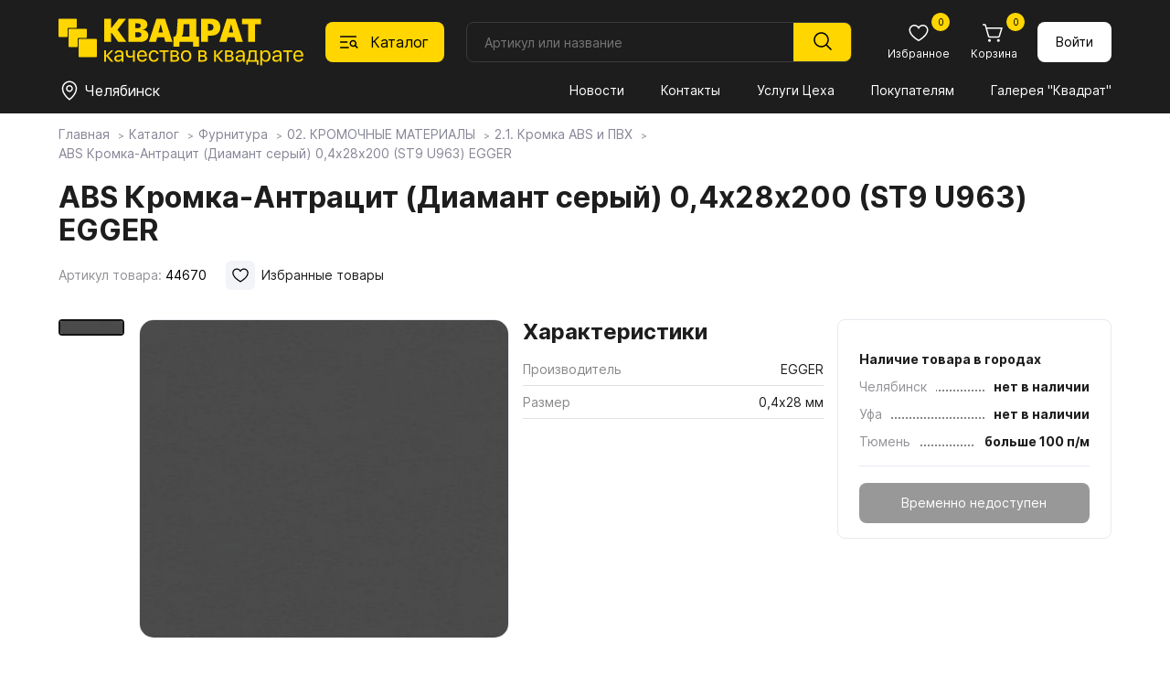

--- FILE ---
content_type: text/html; charset=utf-8
request_url: https://spkvadrat.ru/catalog/furn/02KROMOChNYEMATERIALY/21-kromka-abs-i-pvh/21-kromka-abs-i-pvh_64161.html
body_size: 19622
content:
<!doctype html>
<html lang="ru">
<head>
    <meta charset="UTF-8">
    <meta name="viewport"content="width=device-width, user-scalable=no, initial-scale=1.0, maximum-scale=1.0, minimum-scale=1.0">
    <meta http-equiv="X-UA-Compatible" content="ie=edge">
          <title>ABS Кромка-Антрацит (Диамант серый) 0,4х28х200 (ST9 U963) EGGER</title>
     <meta name="subname" content="Квадрат / Каталог / Фурнитура / 02. КРОМОЧНЫЕ МАТЕРИАЛЫ / 2.1. Кромка ABS и ПВХ / ABS Кромка-Антрацит (Диамант серый) 0,4х28х200 (ST9 U963) EGGER">
     

    <link rel="alternate icon" type="image/png" href="/favicon.png">
    <link rel="icon" type="image/svg+xml" href="/favicon.svg">
    <link rel="stylesheet" href="/new-spkvadrat/css/normalize.css">
    <link rel="stylesheet" href="/new-spkvadrat/css/jquery-ui.min.css">
    <link rel="stylesheet" href="/new-spkvadrat/css/swiper-bundle.min.css">
    <link rel="stylesheet" href="/new-spkvadrat/css/fancybox.css">
    <link rel="stylesheet" href="/new-spkvadrat/css/styles.css">
    <script src="/new-spkvadrat/js/jquery-3.7.1.min.js"></script>
    <meta name="yandex-verification" content="7ab5a5a668a4ead5" />
    <meta name="yandex-verification" content="d151d1994da0485a" />
    <meta name="msapplication-config" content="/new-spkvadrat/favicons/browserconfig.xml">
    <script type='text/javascript'>var SUB_FOLDER = '', NETCAT_PATH = '/netcat/';</script>
        <script src='//code.jivo.ru/widget/zdtPaCHCVL' async></script>    <script src='/netcat/modules/auth/auth.js'></script>

    <!-- Yandex.Metrika counter -->
     <script type="text/javascript" > (function (d, w, c) { (w[c] = w[c] || []).push(function() { try { w.yaCounter30890421 = new Ya.Metrika2({ id:30890421, clickmap:true, trackLinks:true, accurateTrackBounce:true, webvisor:true }); } catch(e) { } }); var n = d.getElementsByTagName("script")[0], s = d.createElement("script"), f = function () { n.parentNode.insertBefore(s, n); }; s.type = "text/javascript"; s.async = true; s.src = "https://mc.yandex.ru/metrika/tag.js"; if (w.opera == "[object Opera]") { d.addEventListener("DOMContentLoaded", f, false); } else { f(); } })(document, window, "yandex_metrika_callbacks2"); </script> <noscript><div><img src="https://mc.yandex.ru/watch/30890421" style="position:absolute; left:-9999px;" alt="" /></div></noscript>
<!-- /Yandex.Metrika counter -->

<!-- Google Analitycs counter -->
    <script>
      (function(i,s,o,g,r,a,m){i['GoogleAnalyticsObject']=r;i[r]=i[r]||function(){
      (i[r].q=i[r].q||[]).push(arguments)},i[r].l=1*new Date();a=s.createElement(o),
      m=s.getElementsByTagName(o)[0];a.async=1;a.src=g;m.parentNode.insertBefore(a,m)
      })(window,document,'script','//www.google-analytics.com/analytics.js','ga');

      ga('create', 'UA-29515352-1', 'auto');
      ga('send', 'pageview');

    </script>
<!-- /Google Analitycs counter -->

 <!-- Jivo настройки -->
      <script>
        function jivo_onLoadCallback() {
          jivo_api.setCustomData([
            {
              "content": "User balance: $56",
            }
          ]);

          jivo_api.setContactInfo({
            name: "",
            email: "",
            phone: "",
            description: ""
          });
        }
      </script>
      <!-- Jivo настройки -->
</head>

<body class="body">
    <header class="header">
    <div class="header__container container">
        <div class="header__logo logo">
            <a href="/"><img class="logo__image" src="/new-spkvadrat/img/logo.svg" alt="Квадрат"></a>
        </div>

        <button class="header__catalog-button" data-id="1235">
            <svg class="header__catalog-button-icon" width="24" height="24">
                <use class="header__catalog-button-icon-catalog" href="/new-spkvadrat/img/sprite.svg#catalog"></use>
                <use class="header__catalog-button-icon-cross" href="/new-spkvadrat/img/sprite.svg#cross"></use>
            </svg>
            <span>Каталог</span>
        </button>
        <form class="header__search search search-form" method="get" action="/goods_search/">
            <input class="search__input search-in search_text text" type="text" placeholder="Артикул или название" id="nc_search_query" name="search_query" value="">
            <button class="search__submit" type="submit">
                <svg width="24" height="24"><use class="" href="/new-spkvadrat/img/sprite.svg#magnifier"></use></svg>
            </button>
            <div class="search__dd-list"></div>
            <div class="search__bg"></div>
        </form>
        <script>
    $(document).ready(function(){
    
        $('#nc_search_query').focus(function(){
	        $(this).select();
        });
        
        $('#nc_search_query').on('change keyup paste', function(){
            var search_value = $(this).val(),
                value_count = search_value.length,
                search_articul = 0;
            if ($.isNumeric(search_value)) {
                search_articul = 1;
            }
            if (value_count > 2) {
                //console.log('search_query=' + search_value);
                //console.log('search_articul=' + search_articul);
                $.get('/goods-finder/?search_query='+ search_value +'&search_articul='+ search_articul +'&nc_ctpl=552&isNaked=1',
                    function(data) {
                        $('.search__dd-list').html(data);
                });
            }
        });
        
        $('.search-form').submit(function(e){
            e.preventDefault();
            var search_value = $(this).find('#nc_search_query').val(),
                send_data = $(this).serialize();
            if ($.isNumeric(search_value)) {
                location.href = '/goods-finder/?search_query='+ search_value;
            } else {
                location.href = '/goods_search/?'+ send_data;
            }
        });
        
        $('.header__catalog-button').on('click', function(){
            if ($('.body').hasClass('body_catalog-blocking')) {
                $('.catalog__main-cat-item').removeClass('catalog__main-cat-item_active');
                if ($('#top_item_' + $(this).data('id')).length > 0) {
                    $('#top_item_' + $(this).data('id')).addClass('catalog__main-cat-item_active');
                } else {
                    $('#top_item_688').addClass('catalog__main-cat-item_active');
                }
            }
        });
        
        $('.mms-group').click(function () {
            if ($(this).hasClass('mms-group--open')) {
                $(this).removeClass('mms-group--open');
                $(this).next().slideUp();
            } else {
                $(this).addClass('mms-group--open');
                $(this).next().slideDown();
            }
        });
        $('.mms-group__item--expand a').click(function (e) {
            e.preventDefault();
            let current_block = $(this).data('id');
            if ($('#parent_' + current_block).hasClass('mms-group__item--open')) {
                $('#parent_' + current_block).removeClass('mms-group__item--open');
                $('#children_' + current_block).slideUp();
            } else {
                $('#parent_' + current_block).addClass('mms-group__item--open');
                $('#children_' + current_block).slideDown();
            }
        });
        
    })
</script>

        <div class="header__button-block button-block">
            <a class="button-block__button mobile mobile_flex" href="/">
                <svg class="button-block__icon" width="24" height="24"><use class="button-block__icon-use" href="/new-spkvadrat/img/sprite.svg#home"></use></svg>
                <span class="button-block__text">Главная</span>
            </a>
            <button class="button-block__button mobile mobile_flex" id="bottom-catalog-button">
                <svg class="button-block__icon" width="24" height="24"><use class="" href="/new-spkvadrat/img/sprite.svg#catalog"></use></svg>
                <span class="button-block__text">Каталог</span>
            </button>
            <a class="button-block__button" href="/catalog/favorites/">
                <svg class="button-block__icon" width="24" height="24"><use class="button-block__icon-use" href="/new-spkvadrat/img/sprite.svg#heart"></use></svg>
                <span class="button-block__text">Избранное</span>
                                <span class="button-block__counter" id="favorites_counter">0</span>
            </a>

            <a class="button-block__button" href="/custom-cart/">
                <svg class="button-block__icon" width="24" height="24"><use class="button-block__icon-use" href="/new-spkvadrat/img/sprite.svg#cart"></use></svg>
                <span class="button-block__text">Корзина</span>
                <span class="button-block__counter cart-count">
                0                </span>
            </a>
                    <a href="/profile/" class="button button_white button_login">
                Войти
            </a>
                </div>

        <div class="header__divider"></div>

        <div class="header__location location">
            <button class="location__button" data-fancybox data-type="inline" data-src=".warehouse__holder" data-touch="false">
                <svg class="location__button-icon " width="24" height="24">
                    <use class="" href="/new-spkvadrat/img/sprite.svg#location"></use>
                </svg>
                <span class="location__button-text">Челябинск</span>
            </button>
        </div>

        <nav class="header__menu menu">
            <button class="menu__button" type="button" aria-expanded="false" aria-controls="menu__wrapper">
                <svg class="menu__icon" aria-hidden="true" width="24" height="24">
                    <use class="menu__icon-menu" href="/new-spkvadrat/img/sprite.svg#menu"></use>
                    <use class="menu__icon-cross" href="/new-spkvadrat/img/sprite.svg#cross"></use>
                </svg>
            </button>
            <div class="menu__wrapper">
                <div id="flexible_menu" class="hidden">
                                    <div class="mms-group">Квадрат</div>
                    <div class="mms-cildren-container" style='display: none;'>
                                                <div class="mms-group__item" id="parent_1491">
                                <a href="/about_us/company/" data-id="1491">О компании</a>
                            </div>
                                                        <div class="mms-group__item" id="parent_1244">
                                <a href="/about_us/news/" data-id="1244">Новости</a>
                            </div>
                                                        <div class="mms-group__item" id="parent_1492">
                                <a href="/about_us/jobs/" data-id="1492">Вакансии</a>
                            </div>
                                                        <div class="mms-group__item" id="parent_686">
                                <a href="/about_us/contact/" data-id="686">Контакты</a>
                            </div>
                                                        <div class="mms-group__item mms-group__item--expand" id="parent_1553">
                                <a href="/about_us/docs/" data-id="1553">Документы</a>
                            </div>
                                                            <div class="mms-subgroup-container" style='display: none;' id="children_1553">
                                                                    <div class="mms-subgroup__item">
                                        <a href="/about_us/docs/privacy_policy/">Политика конфиденциальности</a>
                                    </div>
                                                                    <div class="mms-subgroup__item">
                                        <a href="/about_us/docs/user_agreement/">Пользовательское соглашение</a>
                                    </div>
                                                                    <div class="mms-subgroup__item">
                                        <a href="/about_us/docs/cookies_agreement/">Соглашение об использовании cookie</a>
                                    </div>
                                                                </div>
                                                </div>
                                        <div class="mms-group">Покупателям</div>
                    <div class="mms-cildren-container" style='display: none;'>
                                                <div class="mms-group__item" id="parent_1268">
                                <a href="/for_buyers/prices/" data-id="1268">Прайсы</a>
                            </div>
                                                        <div class="mms-group__item" id="parent_682">
                                <a href="/for_buyers/uslugi-tseha/" data-id="682">Услуги Цеха</a>
                            </div>
                                                        <div class="mms-group__item" id="parent_681">
                                <a href="/for_buyers/dostavka/" data-id="681">Доставка и оплата</a>
                            </div>
                                                        <div class="mms-group__item" id="parent_687">
                                <a href="/for_buyers/partners/" data-id="687">Наши партнеры</a>
                            </div>
                                                        <div class="mms-group__item" id="parent_1288">
                                <a href="/for_buyers/gallery/" data-id="1288">Галерея "Квадрат"</a>
                            </div>
                                                        <div class="mms-group__item mms-group__item--expand" id="parent_1587">
                                <a href="https://spkvadrat.ru/for_buyers/materialy-dlya-skachivaniya/egger/" data-id="1587">Материалы для скачивания</a>
                            </div>
                                                            <div class="mms-subgroup-container" style='display: none;' id="children_1587">
                                                                    <div class="mms-subgroup__item">
                                        <a href="/for_buyers/materialy-dlya-skachivaniya/egger/">Egger</a>
                                    </div>
                                                                    <div class="mms-subgroup__item">
                                        <a href="/for_buyers/materialy-dlya-skachivaniya/lamarty/">Lamarty</a>
                                    </div>
                                                                    <div class="mms-subgroup__item">
                                        <a href="/for_buyers/materialy-dlya-skachivaniya/syply/">SyPly</a>
                                    </div>
                                                                </div>
                                                </div>
                                        <div class="mms-group mms-group--open">Каталог</div>
                    <div class="mms-cildren-container">
                                                <div class="mms-group__item" id="parent_688">
                                <a href="/catalog/boards/" data-id="688">Плитные материалы</a>
                            </div>
                                                        <div class="mms-group__item mms-group__item--active mms-group__item--open" id="parent_1235">
                                <a href="/catalog/furn/" data-id="1235">Фурнитура</a>
                            </div>
                                                        <div class="mms-group__item" id="parent_857">
                                <a href="/catalog/stol/" data-id="857">Столешницы</a>
                            </div>
                                                        <div class="mms-group__item" id="parent_1431">
                                <a href="/catalog/my_egger/" data-id="1431">Мой EGGER</a>
                            </div>
                                                        <div class="mms-group__item" id="parent_906">
                                <a href="/catalog/fasad/" data-id="906">Фасады</a>
                            </div>
                                                        <div class="mms-group__item" id="parent_1603">
                                <a href="/catalog/mebelnye-obraztsy/" data-id="1603">Мебельные образцы, каталоги</a>
                            </div>
                                                </div>
                                    </div>
                <button class="menu__link mobile1100" id="menu-catalog-button">Каталог</button>
                <!--<ul class="menu__list" id="menu__list">
                                    <li class="menu__item" data="1109 ">
                        <a class="menu__link menu__link_current" href="/about_us/news/">Новости</a>
                    </li>
                                    <li class="menu__item" data="1109 ">
                        <a class="menu__link menu__link_current" href="/about_us/contact/">Контакты</a>
                    </li>
                                    <li class="menu__item" data="1109 ">
                        <a class="menu__link menu__link_current" href="/for_buyers/uslugi-tseha/">Услуги Цеха</a>
                    </li>
                                    <li class="menu__item" data="1109 ">
                        <a class="menu__link menu__link_current" href="/for_buyers/">Покупателям</a>
                    </li>
                                    <li class="menu__item" data="1109 ">
                        <a class="menu__link menu__link_current" href="/for_buyers/gallery/">Галерея "Квадрат"</a>
                    </li>
                                </ul>-->
                <ul class="menu__list" id="menu__list">
                                            <li class="menu__item">
                            <a class="menu__link"
                               href="/about_us/news/">
                               Новости                            </a>
                        </li>
                                            <li class="menu__item">
                            <a class="menu__link"
                               href="/about_us/contact/">
                               Контакты                            </a>
                        </li>
                                            <li class="menu__item">
                            <a class="menu__link"
                               href="/for_buyers/uslugi-tseha/">
                               Услуги Цеха                            </a>
                        </li>
                                            <li class="menu__item">
                            <a class="menu__link"
                               href="/for_buyers/">
                               Покупателям                            </a>
                        </li>
                                            <li class="menu__item">
                            <a class="menu__link"
                               href="/for_buyers/gallery/">
                               Галерея "Квадрат"                            </a>
                        </li>
                                    </ul>
                
                                <div class="menu__bottom mobile1100 mobile1100_flex">
                    <div class="menu__phone-block">
                        <span class="menu__phone-text">Телефон: </span>
                        <a class="menu__phone-link" href="tel:+"></a>
                    </div>
                    <div class="menu__social-block social-block">
                        <!--a class="social-block__button" href="" target="_blank"><svg class="social-block__button-icon" width="32" height="32"><use class="" href="/new-spkvadrat/img/sprite.svg#instagram"></use></svg></a //-->
                        <a class="social-block__button" href="" target="_blank"><svg class="social-block__button-icon" width="32" height="32"><use class="" href="/new-spkvadrat/img/sprite.svg#vk"></use></svg></a>
                    </div>
                </div>
            </div>
        </nav>
        <div class="catalog" data-id="1235">
            <div class="container">
                <h2 class="catalog__header mobile1100">Каталог</h2>
                <button class="catalog__close-btn mobile1100" type="button"  aria-controls="catalog__main-cat" id="close-catalog-button">
                    <svg class="catalog__close-btn-icon" aria-hidden="true" width="32" height="32">
                        <use class="catalog__close-btn-icon-cross" href="/new-spkvadrat/img/sprite.svg#cross"></use>
                    </svg>
                </button>
                <style>
.catalog__sub-block-header a {
    text-decoration: none;
    transition: .2s;
}
.catalog__sub-block-header a:hover { color: #ffd600; }

</style>
<ul class="catalog__main-cat" data="1109">
    <li id="top_item_688" class="catalog__main-cat-item">
        <a class="catalog__main-cat-link" href="/catalog/boards/">Плитные материалы</a>
        <button class="catalog__btn-sub-block mobile1100" type="button"></button>
        <div class="catalog__sub-block">
            <div class="catalog__sub-block-top">
                <button class="catalog__btn-sub-back mobile1100" type="button"></button>
                <h2 class="catalog__sub-block-header">
                    <a href="/catalog/boards/">
                        Плитные материалы                    </a>
                                    </h2>
                <span class='catalog__sub-block-count'>Всего товаров: 656</span>            </div>
                <ul class="catalog__sub-menu">
                                    <li class="catalog__sub-menu-item">
                        <a  class="catalog__sub-menu-link"
                            href="/catalog/boards/lamarty-decors/">
                           Декоры плит Lamarty                        </a>
                                                <ul class="catalog__third-menu">
                                                    <li class="catalog__third-menu-item">
                                <a  href="/catalog/boards/lamarty-decors/Lamarty1/"
                                    class="catalog__third-menu-link">
                                   Товары ЛДСП Lamarty                                </a>
                                                            </li>
                                                </ul>
                    </li>
                                    <li class="catalog__sub-menu-item">
                        <a  class="catalog__sub-menu-link"
                            href="/catalog/boards/paneli-kastamonu/">
                           Панели Kastamonu                        </a>
                                                <ul class="catalog__third-menu">
                                                    <li class="catalog__third-menu-item">
                                <a  href="/catalog/boards/paneli-kastamonu/paneli-acrymat/"
                                    class="catalog__third-menu-link">
                                   Панели ACRYMAT                                </a>
                                                            </li>
                                                    <li class="catalog__third-menu-item">
                                <a  href="/catalog/boards/paneli-kastamonu/paneli-evogloss/"
                                    class="catalog__third-menu-link">
                                   Панели EVOGLOSS                                </a>
                                                            </li>
                                                    <li class="catalog__third-menu-item">
                                <a  href="/catalog/boards/paneli-kastamonu/paneli-evosoft/"
                                    class="catalog__third-menu-link">
                                   Панели EVOSOFT                                </a>
                                                            </li>
                                                    <li class="catalog__third-menu-item">
                                <a  href="/catalog/boards/paneli-kastamonu/paneli-acrylic/"
                                    class="catalog__third-menu-link">
                                   Панели ACRYLIC                                </a>
                                                            </li>
                                                </ul>
                    </li>
                                    <li class="catalog__sub-menu-item">
                        <a  class="catalog__sub-menu-link"
                            href="/catalog/boards/egger-ldsp-decors/">
                           Декоры плит EGGER                        </a>
                                                <ul class="catalog__third-menu">
                                                    <li class="catalog__third-menu-item">
                                <a  href="/catalog/boards/egger-ldsp-decors/ldsp-egger/"
                                    class="catalog__third-menu-link">
                                   ЛДСП EGGER                                </a>
                                                            </li>
                                                    <li class="catalog__third-menu-item">
                                <a  href="/catalog/boards/egger-ldsp-decors/lmdf-egger/"
                                    class="catalog__third-menu-link">
                                   ЛМДФ EGGER                                </a>
                                                            </li>
                                                    <li class="catalog__third-menu-item">
                                <a  href="/catalog/boards/egger-ldsp-decors/samples/"
                                    class="catalog__third-menu-link">
                                   Заказ образцов                                </a>
                                                            </li>
                                                </ul>
                    </li>
                                    <li class="catalog__sub-menu-item">
                        <a  class="catalog__sub-menu-link"
                            href="/catalog/boards/fasadnye-polotna-rehau/">
                           Фасадные полотна РЕХАУ                        </a>
                                                <ul class="catalog__third-menu">
                                                </ul>
                    </li>
                                    <li class="catalog__sub-menu-item">
                        <a  class="catalog__sub-menu-link"
                            href="/catalog/boards/plity-tss-cleaf/">
                           Плиты TSS CLEAF                        </a>
                                                <ul class="catalog__third-menu">
                                                    <li class="catalog__third-menu-item">
                                <a  href="/catalog/boards/plity-tss-cleaf/o-plitah-tss-cleaf/"
                                    class="catalog__third-menu-link">
                                   О плитах TSS CLEAF                                </a>
                                                            </li>
                                                </ul>
                    </li>
                                    <li class="catalog__sub-menu-item">
                        <a  class="catalog__sub-menu-link"
                            href="/catalog/boards/fanera-syply/">
                           Фанера SyPly                        </a>
                                                <ul class="catalog__third-menu">
                                                </ul>
                    </li>
                                    <li class="catalog__sub-menu-item">
                        <a  class="catalog__sub-menu-link"
                            href="/catalog/boards/MDFKastamonu/">
                           МДФ Kastamonu                        </a>
                                                <ul class="catalog__third-menu">
                                                </ul>
                    </li>
                                    <li class="catalog__sub-menu-item">
                        <a  class="catalog__sub-menu-link"
                            href="/catalog/boards/perfectsense-egger/">
                           PerfectSense EGGER                        </a>
                                                <ul class="catalog__third-menu">
                                                    <li class="catalog__third-menu-item">
                                <a  href="/catalog/boards/perfectsense-egger/perfectsense/"
                                    class="catalog__third-menu-link">
                                   PerfectSense                                </a>
                                                            </li>
                                                    <li class="catalog__third-menu-item">
                                <a  href="/catalog/boards/perfectsense-egger/perfectsense-smart/"
                                    class="catalog__third-menu-link">
                                   PerfectSense Smart                                </a>
                                                            </li>
                                                    <li class="catalog__third-menu-item">
                                <a  href="/catalog/boards/perfectsense-egger/perfectsense-top/"
                                    class="catalog__third-menu-link">
                                   PerfectSense Top                                </a>
                                                            </li>
                                                    <li class="catalog__third-menu-item">
                                <a  href="/catalog/boards/perfectsense-egger/perfectsense-lakirovannye-dsp/"
                                    class="catalog__third-menu-link">
                                   PerfectSense Лакированные ДСП                                </a>
                                                            </li>
                                                </ul>
                    </li>
                                    <li class="catalog__sub-menu-item">
                        <a  class="catalog__sub-menu-link"
                            href="/catalog/boards/paneli-agt/">
                           Панели AGT                        </a>
                                                <ul class="catalog__third-menu">
                                                    <li class="catalog__third-menu-item">
                                <a  href="/catalog/boards/paneli-agt/o-panelyah-agt/"
                                    class="catalog__third-menu-link">
                                   О панелях AGT                                </a>
                                                            </li>
                                                    <li class="catalog__third-menu-item">
                                <a  href="/catalog/boards/paneli-agt/paneli-agt-3p-dvustoronnie/"
                                    class="catalog__third-menu-link">
                                   Панели AGT 3P двусторонние                                </a>
                                                            </li>
                                                    <li class="catalog__third-menu-item">
                                <a  href="/catalog/boards/paneli-agt/paneli-agt-supramat-dvustoronnie/"
                                    class="catalog__third-menu-link">
                                   Панели AGT Supramat двусторонние                                </a>
                                                            </li>
                                                    <li class="catalog__third-menu-item">
                                <a  href="/catalog/boards/paneli-agt/paneli-agt-odnostoronnie/"
                                    class="catalog__third-menu-link">
                                   Панели AGT односторонние                                </a>
                                                            </li>
                                                </ul>
                    </li>
                                    <li class="catalog__sub-menu-item">
                        <a  class="catalog__sub-menu-link"
                            href="/catalog/boards/lhdf-kronoshpan/">
                           ЛХДФ Кроношпан                        </a>
                                                <ul class="catalog__third-menu">
                                                </ul>
                    </li>
                                    <li class="catalog__sub-menu-item">
                        <a  class="catalog__sub-menu-link"
                            href="/catalog/boards/mdf-egger/">
                           МДФ EGGER                        </a>
                                                <ul class="catalog__third-menu">
                                                </ul>
                    </li>
                                    <li class="catalog__sub-menu-item">
                        <a  class="catalog__sub-menu-link"
                            href="/catalog/boards/shlifovannaya-dvp-hdf/">
                           Шлифованная ДВП, ХДФ                        </a>
                                                <ul class="catalog__third-menu">
                                                </ul>
                    </li>
                                </ul>
            </div>
        </li>
            
    <li id="top_item_1235" class="catalog__main-cat-item">
        <a class="catalog__main-cat-link" href="/catalog/furn/">Фурнитура</a>
        <button class="catalog__btn-sub-block mobile1100" type="button"></button>
        <div class="catalog__sub-block">
            <div class="catalog__sub-block-top">
                <button class="catalog__btn-sub-back mobile1100" type="button"></button>
                <h2 class="catalog__sub-block-header">
                    <a href="/catalog/furn/">
                        Фурнитура                    </a>
                                    </h2>
                <span class='catalog__sub-block-count'>Всего товаров: 8 201</span>            </div>
                <ul class="catalog__sub-menu">
                                    <li class="catalog__sub-menu-item">
                        <a  class="catalog__sub-menu-link"
                            href="/catalog/furn/01MOYKIISMESITELI/11MoykiKamennye/">
                           01. МОЙКИ И СМЕСИТЕЛИ                        </a>
                                                <ul class="catalog__third-menu">
                                                    <li class="catalog__third-menu-item">
                                <a  href="/catalog/furn/01MOYKIISMESITELI/11MoykiKamennye/"
                                    class="catalog__third-menu-link">
                                   1.1. Мойки каменные                                </a>
                                                            </li>
                                                    <li class="catalog__third-menu-item">
                                <a  href="/catalog/furn/01MOYKIISMESITELI/12MoykiIzNerzhaveyuscheyStali/"
                                    class="catalog__third-menu-link">
                                   1.2. Мойки из нержавеющей стали                                </a>
                                                            </li>
                                                    <li class="catalog__third-menu-item">
                                <a  href="/catalog/furn/01MOYKIISMESITELI/13-rakoviny-i-umyvalniki/"
                                    class="catalog__third-menu-link">
                                   1.3. Раковины и умывальники                                </a>
                                                            </li>
                                                    <li class="catalog__third-menu-item">
                                <a  href="/catalog/furn/01MOYKIISMESITELI/14-smesiteli/"
                                    class="catalog__third-menu-link">
                                   1.4. Смесители                                </a>
                                                            </li>
                                                    <li class="catalog__third-menu-item">
                                <a  href="/catalog/furn/01MOYKIISMESITELI/15-izmelchiteli/"
                                    class="catalog__third-menu-link">
                                   1.5. Измельчители                                </a>
                                                            </li>
                                                    <li class="catalog__third-menu-item">
                                <a  href="/catalog/furn/01MOYKIISMESITELI/16-aksessuary/"
                                    class="catalog__third-menu-link">
                                   1.6. Аксессуары                                </a>
                                                            </li>
                                                </ul>
                    </li>
                                    <li class="catalog__sub-menu-item">
                        <a  class="catalog__sub-menu-link catalog__sub-menu-link_active"
                            href="/catalog/furn/02KROMOChNYEMATERIALY/21-kromka-abs-i-pvh/">
                           02. КРОМОЧНЫЕ МАТЕРИАЛЫ                        </a>
                                                <ul class="catalog__third-menu">
                                                    <li class="catalog__third-menu-item">
                                <a  href="/catalog/furn/02KROMOChNYEMATERIALY/21-kromka-abs-i-pvh/"
                                    class="catalog__third-menu-link catalog__third-menu-link_active">
                                   2.1. Кромка ABS и ПВХ                                </a>
                                                            </li>
                                                    <li class="catalog__third-menu-item">
                                <a  href="/catalog/furn/02KROMOChNYEMATERIALY/23KromkaMelaminovayaSKleem/"
                                    class="catalog__third-menu-link">
                                   2.2. Кромка меламиновая с клеем                                </a>
                                                            </li>
                                                    <li class="catalog__third-menu-item">
                                <a  href="/catalog/furn/02KROMOChNYEMATERIALY/23-profil-nakladnoy/"
                                    class="catalog__third-menu-link">
                                   2.3. Профиль накладной                                </a>
                                                            </li>
                                                    <li class="catalog__third-menu-item">
                                <a  href="/catalog/furn/02KROMOChNYEMATERIALY/24KantVreznoy/"
                                    class="catalog__third-menu-link">
                                   2.4. Кант врезной                                </a>
                                                            </li>
                                                </ul>
                    </li>
                                    <li class="catalog__sub-menu-item">
                        <a  class="catalog__sub-menu-link"
                            href="/catalog/furn/03-fasadnye-vreznye-i-nakladnye-profili/31ProfilFasadnyy/">
                           03. ФАСАДНЫЕ, ВРЕЗНЫЕ И НАКЛАДНЫЕ ПРОФИЛИ                        </a>
                                                <ul class="catalog__third-menu">
                                                    <li class="catalog__third-menu-item">
                                <a  href="/catalog/furn/03-fasadnye-vreznye-i-nakladnye-profili/31ProfilFasadnyy/"
                                    class="catalog__third-menu-link">
                                   3.1. Профиль фасадный                                </a>
                                                            </li>
                                                    <li class="catalog__third-menu-item">
                                <a  href="/catalog/furn/03-fasadnye-vreznye-i-nakladnye-profili/32ProfilVreznoy/"
                                    class="catalog__third-menu-link">
                                   3.2. Профиль врезной                                </a>
                                                            </li>
                                                    <li class="catalog__third-menu-item">
                                <a  href="/catalog/furn/03-fasadnye-vreznye-i-nakladnye-profili/33-profil-nakladnoy/"
                                    class="catalog__third-menu-link">
                                   3.3. Профиль накладной                                </a>
                                                            </li>
                                                    <li class="catalog__third-menu-item">
                                <a  href="/catalog/furn/03-fasadnye-vreznye-i-nakladnye-profili/33ProfilDlyaSteklyannyhPolokSPodsvetkoy/"
                                    class="catalog__third-menu-link">
                                   3.4. Профиль для стеклянных полок с подсветкой                                </a>
                                                            </li>
                                                </ul>
                    </li>
                                    <li class="catalog__sub-menu-item">
                        <a  class="catalog__sub-menu-link"
                            href="/catalog/furn/04SISTEMYDVEREY/41SistemyRazdvizhnyhDverey/">
                           04. СИСТЕМЫ ДВЕРЕЙ                        </a>
                                                <ul class="catalog__third-menu">
                                                    <li class="catalog__third-menu-item">
                                <a  href="/catalog/furn/04SISTEMYDVEREY/41SistemyRazdvizhnyhDverey/"
                                    class="catalog__third-menu-link">
                                   4.1. Системы раздвижных дверей                                </a>
                                                            </li>
                                                    <li class="catalog__third-menu-item">
                                <a  href="/catalog/furn/04SISTEMYDVEREY/42SistemyDvereySVerhnimPodvesom/"
                                    class="catalog__third-menu-link">
                                   4.2. Системы дверей с верхним подвесом                                </a>
                                                            </li>
                                                    <li class="catalog__third-menu-item">
                                <a  href="/catalog/furn/04SISTEMYDVEREY/43SistemySkladnyhDverey/"
                                    class="catalog__third-menu-link">
                                   4.3. Системы складных дверей                                </a>
                                                            </li>
                                                    <li class="catalog__third-menu-item">
                                <a  href="/catalog/furn/04SISTEMYDVEREY/44SistemyRaspashnyhDverey/"
                                    class="catalog__third-menu-link">
                                   4.4. Системы распашных дверей                                </a>
                                                            </li>
                                                    <li class="catalog__third-menu-item">
                                <a  href="/catalog/furn/04SISTEMYDVEREY/45SistemyMansardnyhDverey/"
                                    class="catalog__third-menu-link">
                                   4.5. Системы мансардных дверей                                </a>
                                                            </li>
                                                    <li class="catalog__third-menu-item">
                                <a  href="/catalog/furn/04SISTEMYDVEREY/46-aristo-sistema-4-v-1/"
                                    class="catalog__third-menu-link">
                                   4.6. ARISTO Система 4 в 1                                </a>
                                                            </li>
                                                    <li class="catalog__third-menu-item">
                                <a  href="/catalog/furn/04SISTEMYDVEREY/stopora-dlya-dverey-kupe/"
                                    class="catalog__third-menu-link">
                                   Стопора для дверей купе                                </a>
                                                            </li>
                                                    <li class="catalog__third-menu-item">
                                <a  href="/catalog/furn/04SISTEMYDVEREY/uplotniteli-dlya-dverey-kupe/"
                                    class="catalog__third-menu-link">
                                   Уплотнители для дверей купе                                </a>
                                                            </li>
                                                    <li class="catalog__third-menu-item">
                                <a  href="/catalog/furn/04SISTEMYDVEREY/shlegel/"
                                    class="catalog__third-menu-link">
                                   Шлегель                                </a>
                                                            </li>
                                                </ul>
                    </li>
                                    <li class="catalog__sub-menu-item">
                        <a  class="catalog__sub-menu-link"
                            href="/catalog/furn/05NAPOLNENIEShKAFOVIGARDEROBNYHKOMNAT/501DerzhateliPolkiVydvizhnye/">
                           05. НАПОЛНЕНИЕ ШКАФОВ И ГАРДЕРОБНЫХ КОМНАТ                        </a>
                                                <ul class="catalog__third-menu">
                                                    <li class="catalog__third-menu-item">
                                <a  href="/catalog/furn/05NAPOLNENIEShKAFOVIGARDEROBNYHKOMNAT/501DerzhateliPolkiVydvizhnye/"
                                    class="catalog__third-menu-link">
                                   5.01. Держатели, полки выдвижные                                </a>
                                                            </li>
                                                    <li class="catalog__third-menu-item">
                                <a  href="/catalog/furn/05NAPOLNENIEShKAFOVIGARDEROBNYHKOMNAT/502VydvizhnyeKorziny/"
                                    class="catalog__third-menu-link">
                                   5.02. Выдвижные корзины                                </a>
                                                            </li>
                                                    <li class="catalog__third-menu-item">
                                <a  href="/catalog/furn/05NAPOLNENIEShKAFOVIGARDEROBNYHKOMNAT/503ShtangiDerzhateliDlyaShtang/"
                                    class="catalog__third-menu-link">
                                   5.03. Штанги, держатели для штанг                                </a>
                                                            </li>
                                                    <li class="catalog__third-menu-item">
                                <a  href="/catalog/furn/05NAPOLNENIEShKAFOVIGARDEROBNYHKOMNAT/504-veshalki-dlya-bryuk-galstukov-remney/"
                                    class="catalog__third-menu-link">
                                   5.04. Вешалки для брюк, галстуков, ремней                                </a>
                                                            </li>
                                                    <li class="catalog__third-menu-item">
                                <a  href="/catalog/furn/05NAPOLNENIEShKAFOVIGARDEROBNYHKOMNAT/505Pantografy/"
                                    class="catalog__third-menu-link">
                                   5.05. Пантографы                                </a>
                                                            </li>
                                                    <li class="catalog__third-menu-item">
                                <a  href="/catalog/furn/05NAPOLNENIEShKAFOVIGARDEROBNYHKOMNAT/506PovorotnyeMehanizmyDlyaZerkal/"
                                    class="catalog__third-menu-link">
                                   5.06. Поворотные механизмы для зеркал                                </a>
                                                            </li>
                                                    <li class="catalog__third-menu-item">
                                <a  href="/catalog/furn/05NAPOLNENIEShKAFOVIGARDEROBNYHKOMNAT/507Obuvnitsy/"
                                    class="catalog__third-menu-link">
                                   5.07. Обувницы                                </a>
                                                            </li>
                                                    <li class="catalog__third-menu-item">
                                <a  href="/catalog/furn/05NAPOLNENIEShKAFOVIGARDEROBNYHKOMNAT/508AlyuminievayaInterernayaSistemaVITRA/"
                                    class="catalog__third-menu-link">
                                   5.08. Алюминиевая интерьерная система VITRA                                </a>
                                                            </li>
                                                    <li class="catalog__third-menu-item">
                                <a  href="/catalog/furn/05NAPOLNENIEShKAFOVIGARDEROBNYHKOMNAT/509-garderobnaya-sistema-aristo/"
                                    class="catalog__third-menu-link">
                                   5.09. Гардеробная система ARISTO                                </a>
                                                            </li>
                                                    <li class="catalog__third-menu-item">
                                <a  href="/catalog/furn/05NAPOLNENIEShKAFOVIGARDEROBNYHKOMNAT/510-stellazhnaya-sistema-aristo/"
                                    class="catalog__third-menu-link">
                                   5.10. Стеллажная система ARISTO                                </a>
                                                            </li>
                                                    <li class="catalog__third-menu-item">
                                <a  href="/catalog/furn/05NAPOLNENIEShKAFOVIGARDEROBNYHKOMNAT/511-karkasnaya-sistema-cadro/"
                                    class="catalog__third-menu-link">
                                   5.11. Каркасная система CADRO                                </a>
                                                            </li>
                                                </ul>
                    </li>
                                    <li class="catalog__sub-menu-item">
                        <a  class="catalog__sub-menu-link"
                            href="/catalog/furn/06KUHONNYEKOMPLEKTUYuSchIE/601ReykiINaveski/">
                           06. КУХОННЫЕ КОМПЛЕКТУЮЩИЕ                        </a>
                                                <ul class="catalog__third-menu">
                                                    <li class="catalog__third-menu-item">
                                <a  href="/catalog/furn/06KUHONNYEKOMPLEKTUYuSchIE/601ReykiINaveski/"
                                    class="catalog__third-menu-link">
                                   6.01. Рейки и навески                                </a>
                                                            </li>
                                                    <li class="catalog__third-menu-item">
                                <a  href="/catalog/furn/06KUHONNYEKOMPLEKTUYuSchIE/602Posudosushiteli/"
                                    class="catalog__third-menu-link">
                                   6.02. Посудосушители                                </a>
                                                            </li>
                                                    <li class="catalog__third-menu-item">
                                <a  href="/catalog/furn/06KUHONNYEKOMPLEKTUYuSchIE/603ReylingovyeNaveski/"
                                    class="catalog__third-menu-link">
                                   6.03. Рейлинговые навески                                </a>
                                                            </li>
                                                    <li class="catalog__third-menu-item">
                                <a  href="/catalog/furn/06KUHONNYEKOMPLEKTUYuSchIE/604BokaloderzhateliINastolnyePosudosushiteli/"
                                    class="catalog__third-menu-link">
                                   6.04. Бокалодержатели и настольные посудосушители                                </a>
                                                            </li>
                                                    <li class="catalog__third-menu-item">
                                <a  href="/catalog/furn/06KUHONNYEKOMPLEKTUYuSchIE/605PolkiDlyaBarnoyTrubyQ50mm/"
                                    class="catalog__third-menu-link">
                                   6.05. Полки для барной трубы Q50мм                                </a>
                                                            </li>
                                                    <li class="catalog__third-menu-item">
                                <a  href="/catalog/furn/06KUHONNYEKOMPLEKTUYuSchIE/606PlankiDlyaMebelnogoSchita/"
                                    class="catalog__third-menu-link">
                                   6.06. Планки для мебельного щита                                </a>
                                                            </li>
                                                    <li class="catalog__third-menu-item">
                                <a  href="/catalog/furn/06KUHONNYEKOMPLEKTUYuSchIE/607PristenochnyePlintusaIAxessuaryDlyaNih/"
                                    class="catalog__third-menu-link">
                                   6.07. Пристеночные плинтуса и аксессуары для них                                </a>
                                                            </li>
                                                    <li class="catalog__third-menu-item">
                                <a  href="/catalog/furn/06KUHONNYEKOMPLEKTUYuSchIE/608ProfilyaIPlankiDlyaStoleshnits/"
                                    class="catalog__third-menu-link">
                                   6.08. Профиля и планки для столешниц                                </a>
                                                            </li>
                                                    <li class="catalog__third-menu-item">
                                <a  href="/catalog/furn/06KUHONNYEKOMPLEKTUYuSchIE/609PoddonyVTumbuPodMoyku/"
                                    class="catalog__third-menu-link">
                                   6.09. Поддоны в тумбу под мойку                                </a>
                                                            </li>
                                                    <li class="catalog__third-menu-item">
                                <a  href="/catalog/furn/06KUHONNYEKOMPLEKTUYuSchIE/610VykatnyeKorziny/"
                                    class="catalog__third-menu-link">
                                   6.10. Выкатные корзины                                </a>
                                                            </li>
                                                    <li class="catalog__third-menu-item">
                                <a  href="/catalog/furn/06KUHONNYEKOMPLEKTUYuSchIE/611VkladyshiDlyaKuhonnyhPrinadlezhnostey/"
                                    class="catalog__third-menu-link">
                                   6.11. Вкладыши для кухонных принадлежностей                                </a>
                                                            </li>
                                                    <li class="catalog__third-menu-item">
                                <a  href="/catalog/furn/06KUHONNYEKOMPLEKTUYuSchIE/612SistemyVUglovuyuBazu/"
                                    class="catalog__third-menu-link">
                                   6.12. Системы в угловую базу                                </a>
                                                            </li>
                                                    <li class="catalog__third-menu-item">
                                <a  href="/catalog/furn/06KUHONNYEKOMPLEKTUYuSchIE/613TsokolyaIAxessuaryDlyaNih/"
                                    class="catalog__third-menu-link">
                                   6.13. Цоколя и аксессуары для них                                </a>
                                                            </li>
                                                    <li class="catalog__third-menu-item">
                                <a  href="/catalog/furn/06KUHONNYEKOMPLEKTUYuSchIE/614-vedra-i-sistemy-sortirovki/"
                                    class="catalog__third-menu-link">
                                   6.14. Вёдра и системы сортировки                                </a>
                                                            </li>
                                                    <li class="catalog__third-menu-item">
                                <a  href="/catalog/furn/06KUHONNYEKOMPLEKTUYuSchIE/615Prochee/"
                                    class="catalog__third-menu-link">
                                   6.15. Прочее                                </a>
                                                            </li>
                                                </ul>
                    </li>
                                    <li class="catalog__sub-menu-item">
                        <a  class="catalog__sub-menu-link"
                            href="/catalog/furn/07TRUBYISISTEMYKREPEZhA/71ReylingovayaSistemaQ16mm/">
                           07. ТРУБЫ И СИСТЕМЫ КРЕПЕЖА                        </a>
                                                <ul class="catalog__third-menu">
                                                    <li class="catalog__third-menu-item">
                                <a  href="/catalog/furn/07TRUBYISISTEMYKREPEZhA/71ReylingovayaSistemaQ16mm/"
                                    class="catalog__third-menu-link">
                                   7.1. Рейлинговая система Q16мм                                </a>
                                                            </li>
                                                    <li class="catalog__third-menu-item">
                                <a  href="/catalog/furn/07TRUBYISISTEMYKREPEZhA/72SistemaJOCKERQ25mm/"
                                    class="catalog__third-menu-link">
                                   7.2. Система JOCKER Q25мм                                </a>
                                                            </li>
                                                    <li class="catalog__third-menu-item">
                                <a  href="/catalog/furn/07TRUBYISISTEMYKREPEZhA/73BarnayaTrubaQ50mm/"
                                    class="catalog__third-menu-link">
                                   7.3. Барная труба Q50мм                                </a>
                                                            </li>
                                                </ul>
                    </li>
                                    <li class="catalog__sub-menu-item">
                        <a  class="catalog__sub-menu-link"
                            href="/catalog/furn/08SISTEMYVYDVIZhNYHYaSchIKOV/81-yaschik-avantech-you/">
                           08. СИСТЕМЫ ВЫДВИЖНЫХ ЯЩИКОВ                        </a>
                                                <ul class="catalog__third-menu">
                                                    <li class="catalog__third-menu-item">
                                <a  href="/catalog/furn/08SISTEMYVYDVIZhNYHYaSchIKOV/81-yaschik-avantech-you/"
                                    class="catalog__third-menu-link">
                                   8.1. Ящик AVANTECH YOU                                </a>
                                                            </li>
                                                    <li class="catalog__third-menu-item">
                                <a  href="/catalog/furn/08SISTEMYVYDVIZhNYHYaSchIKOV/82-yaschik-innotech-atira/"
                                    class="catalog__third-menu-link">
                                   8.2. Ящик InnoTech Atira                                </a>
                                                            </li>
                                                    <li class="catalog__third-menu-item">
                                <a  href="/catalog/furn/08SISTEMYVYDVIZhNYHYaSchIKOV/83-yaschik-start"
                                    class="catalog__third-menu-link">
                                   8.3. Ящик СТАРТ                                </a>
                                                            </li>
                                                    <li class="catalog__third-menu-item">
                                <a  href="/catalog/furn/08SISTEMYVYDVIZhNYHYaSchIKOV/84-yaschik-start-s-tonkimi-bokovinami/"
                                    class="catalog__third-menu-link">
                                   8.4. Ящик СТАРТ с тонкими боковинами                                </a>
                                                            </li>
                                                    <li class="catalog__third-menu-item">
                                <a  href="/catalog/furn/08SISTEMYVYDVIZhNYHYaSchIKOV/85-metaboksy/"
                                    class="catalog__third-menu-link">
                                   8.5. Метабоксы                                </a>
                                                            </li>
                                                    <li class="catalog__third-menu-item">
                                <a  href="/catalog/furn/08SISTEMYVYDVIZhNYHYaSchIKOV/86-rolikovye-napravlyayuschie/"
                                    class="catalog__third-menu-link">
                                   8.6. Роликовые направляющие                                </a>
                                                            </li>
                                                    <li class="catalog__third-menu-item">
                                <a  href="/catalog/furn/08SISTEMYVYDVIZhNYHYaSchIKOV/87-sharikovye-napravlyayuschie/"
                                    class="catalog__third-menu-link">
                                   8.7. Шариковые направляющие                                </a>
                                                            </li>
                                                    <li class="catalog__third-menu-item">
                                <a  href="/catalog/furn/08SISTEMYVYDVIZhNYHYaSchIKOV/88-napravlyayuschie-skrytogo-montazha/"
                                    class="catalog__third-menu-link">
                                   8.8. Направляющие скрытого монтажа                                </a>
                                                            </li>
                                                    <li class="catalog__third-menu-item">
                                <a  href="/catalog/furn/08SISTEMYVYDVIZhNYHYaSchIKOV/89-yaschik-gtv-modern-box-pro/"
                                    class="catalog__third-menu-link">
                                   8.9. Ящик GTV Модерн Бокс PRO                                </a>
                                                            </li>
                                                    <li class="catalog__third-menu-item">
                                <a  href="/catalog/furn/08SISTEMYVYDVIZhNYHYaSchIKOV/810-yaschik-samet-alphabox/"
                                    class="catalog__third-menu-link">
                                   8.10. Ящик SAMET ALPHABOX                                </a>
                                                            </li>
                                                    <li class="catalog__third-menu-item">
                                <a  href="/catalog/furn/08SISTEMYVYDVIZhNYHYaSchIKOV/811-yaschik-samet-flowbox/"
                                    class="catalog__third-menu-link">
                                   8.11. Ящик SAMET FLOWBOX                                </a>
                                                            </li>
                                                    <li class="catalog__third-menu-item">
                                <a  href="/catalog/furn/08SISTEMYVYDVIZhNYHYaSchIKOV/813-yaschik-hafele-matrix/"
                                    class="catalog__third-menu-link">
                                   8.13. Ящик Hafele Matrix                                </a>
                                                            </li>
                                                </ul>
                    </li>
                                    <li class="catalog__sub-menu-item">
                        <a  class="catalog__sub-menu-link"
                            href="/catalog/furn/09PODEMNYEMEHANIZMY/91Gazlifty/">
                           09. ПОДЪЁМНЫЕ МЕХАНИЗМЫ                        </a>
                                                <ul class="catalog__third-menu">
                                                    <li class="catalog__third-menu-item">
                                <a  href="/catalog/furn/09PODEMNYEMEHANIZMY/91Gazlifty/"
                                    class="catalog__third-menu-link">
                                   9.1. Газлифты                                </a>
                                                            </li>
                                                    <li class="catalog__third-menu-item">
                                <a  href="/catalog/furn/09PODEMNYEMEHANIZMY/92Kronshteyny/"
                                    class="catalog__third-menu-link">
                                   9.2. Кронштейны                                </a>
                                                            </li>
                                                    <li class="catalog__third-menu-item">
                                <a  href="/catalog/furn/09PODEMNYEMEHANIZMY/93PodemnyeMehanizmyDlyaOtkidyvayuschihsyaVverhStvorok/"
                                    class="catalog__third-menu-link">
                                   9.3. Подъёмные механизмы для откидывающихся вверх створок                                </a>
                                                            </li>
                                                    <li class="catalog__third-menu-item">
                                <a  href="/catalog/furn/09PODEMNYEMEHANIZMY/94PodemnyeMehanizmySVynosom/"
                                    class="catalog__third-menu-link">
                                   9.4. Подъёмные механизмы с выносом                                </a>
                                                            </li>
                                                    <li class="catalog__third-menu-item">
                                <a  href="/catalog/furn/09PODEMNYEMEHANIZMY/95PodemnyeMehanizmyDlyaSkladnyhStvorok/"
                                    class="catalog__third-menu-link">
                                   9.5. Подъёмные механизмы для складных створок                                </a>
                                                            </li>
                                                    <li class="catalog__third-menu-item">
                                <a  href="/catalog/furn/09PODEMNYEMEHANIZMY/96MehanizmyParallelnogoPodemaFasadov/"
                                    class="catalog__third-menu-link">
                                   9.6. Механизмы параллельного подъёма фасадов                                </a>
                                                            </li>
                                                </ul>
                    </li>
                                    <li class="catalog__sub-menu-item">
                        <a  class="catalog__sub-menu-link"
                            href="/catalog/furn/10PETLIIAMORTIZATORY/101MebelnyePetli1/">
                           10. ПЕТЛИ И АМОРТИЗАТОРЫ                        </a>
                                                <ul class="catalog__third-menu">
                                                    <li class="catalog__third-menu-item">
                                <a  href="/catalog/furn/10PETLIIAMORTIZATORY/101MebelnyePetli1/"
                                    class="catalog__third-menu-link">
                                   10.1. Мебельные петли                                </a>
                                                            </li>
                                                    <li class="catalog__third-menu-item">
                                <a  href="/catalog/furn/10PETLIIAMORTIZATORY/102AmortizatoryITolkateli1/"
                                    class="catalog__third-menu-link">
                                   10.2. Амортизаторы и толкатели                                </a>
                                                            </li>
                                                    <li class="catalog__third-menu-item">
                                <a  href="/catalog/furn/10PETLIIAMORTIZATORY/103KartochnyePetli1/"
                                    class="catalog__third-menu-link">
                                   10.3. Карточные петли                                </a>
                                                            </li>
                                                    <li class="catalog__third-menu-item">
                                <a  href="/catalog/furn/10PETLIIAMORTIZATORY/104PotaynyePetli1/"
                                    class="catalog__third-menu-link">
                                   10.4. Потайные петли                                </a>
                                                            </li>
                                                    <li class="catalog__third-menu-item">
                                <a  href="/catalog/furn/10PETLIIAMORTIZATORY/105RoyalnyePetli1/"
                                    class="catalog__third-menu-link">
                                   10.5. Рояльные петли                                </a>
                                                            </li>
                                                    <li class="catalog__third-menu-item">
                                <a  href="/catalog/furn/10PETLIIAMORTIZATORY/106PetliDlyaSteklodverey1/"
                                    class="catalog__third-menu-link">
                                   10.6. Петли для стеклодверей                                </a>
                                                            </li>
                                                    <li class="catalog__third-menu-item">
                                <a  href="/catalog/furn/10PETLIIAMORTIZATORY/107-petli-dlya-ramochnyh-profiley/"
                                    class="catalog__third-menu-link">
                                   10.7. Петли для рамочных профилей                                </a>
                                                            </li>
                                                </ul>
                    </li>
                                    <li class="catalog__sub-menu-item">
                        <a  class="catalog__sub-menu-link"
                            href="/catalog/furn/11SOEDINITELNAYaFURNITURA/111ExtsentrikovayaStyazhka/">
                           11. СОЕДИНИТЕЛЬНАЯ ФУРНИТУРА                        </a>
                                                <ul class="catalog__third-menu">
                                                    <li class="catalog__third-menu-item">
                                <a  href="/catalog/furn/11SOEDINITELNAYaFURNITURA/111ExtsentrikovayaStyazhka/"
                                    class="catalog__third-menu-link">
                                   11.1. Эксцентриковая стяжка                                </a>
                                                            </li>
                                                    <li class="catalog__third-menu-item">
                                <a  href="/catalog/furn/11SOEDINITELNAYaFURNITURA/112UglovyeStyazhki1/"
                                    class="catalog__third-menu-link">
                                   11.2. Угловые стяжки                                </a>
                                                            </li>
                                                    <li class="catalog__third-menu-item">
                                <a  href="/catalog/furn/11SOEDINITELNAYaFURNITURA/113-konfirmat-evrovint/"
                                    class="catalog__third-menu-link">
                                   11.3. Конфирмат (евровинт)                                </a>
                                                            </li>
                                                    <li class="catalog__third-menu-item">
                                <a  href="/catalog/furn/11SOEDINITELNAYaFURNITURA/114Shurupy1/"
                                    class="catalog__third-menu-link">
                                   11.4. Шурупы                                </a>
                                                            </li>
                                                    <li class="catalog__third-menu-item">
                                <a  href="/catalog/furn/11SOEDINITELNAYaFURNITURA/115-polkoderzhateli/"
                                    class="catalog__third-menu-link">
                                   11.5. Полкодержатели                                </a>
                                                            </li>
                                                    <li class="catalog__third-menu-item">
                                <a  href="/catalog/furn/11SOEDINITELNAYaFURNITURA/116-stekloderzhateli/"
                                    class="catalog__third-menu-link">
                                   11.6. Стеклодержатели                                </a>
                                                            </li>
                                                    <li class="catalog__third-menu-item">
                                <a  href="/catalog/furn/11SOEDINITELNAYaFURNITURA/117-kronshteyny-dlya-polok/"
                                    class="catalog__third-menu-link">
                                   11.7. Кронштейны для полок                                </a>
                                                            </li>
                                                    <li class="catalog__third-menu-item">
                                <a  href="/catalog/furn/11SOEDINITELNAYaFURNITURA/118-styazhki-dlya-stoleshnits/"
                                    class="catalog__third-menu-link">
                                   11.8. Стяжки для столешниц                                </a>
                                                            </li>
                                                    <li class="catalog__third-menu-item">
                                <a  href="/catalog/furn/11SOEDINITELNAYaFURNITURA/119-prochee/"
                                    class="catalog__third-menu-link">
                                   11.9. Прочее                                </a>
                                                            </li>
                                                </ul>
                    </li>
                                    <li class="catalog__sub-menu-item">
                        <a  class="catalog__sub-menu-link"
                            href="/catalog/furn/12ZAMKIMEBELNYE/">
                           12. ЗАМКИ МЕБЕЛЬНЫЕ                        </a>
                                                <ul class="catalog__third-menu">
                                                </ul>
                    </li>
                                    <li class="catalog__sub-menu-item">
                        <a  class="catalog__sub-menu-link"
                            href="/catalog/furn/13LITsEVAYaFURNITURA/131MebelnyeRuchki/">
                           13. ЛИЦЕВАЯ ФУРНИТУРА                        </a>
                                                <ul class="catalog__third-menu">
                                                    <li class="catalog__third-menu-item">
                                <a  href="/catalog/furn/13LITsEVAYaFURNITURA/131MebelnyeRuchki/"
                                    class="catalog__third-menu-link">
                                   13.1. Мебельные ручки                                </a>
                                                            </li>
                                                    <li class="catalog__third-menu-item">
                                <a  href="/catalog/furn/13LITsEVAYaFURNITURA/132-profilnye-ruchki/"
                                    class="catalog__third-menu-link">
                                   13.2. Профильные ручки                                </a>
                                                            </li>
                                                    <li class="catalog__third-menu-item">
                                <a  href="/catalog/furn/13LITsEVAYaFURNITURA/133-kryuchki/"
                                    class="catalog__third-menu-link">
                                   13.3. Крючки                                </a>
                                                            </li>
                                                </ul>
                    </li>
                                    <li class="catalog__sub-menu-item">
                        <a  class="catalog__sub-menu-link"
                            href="/catalog/furn/14OPORY/141OporyDekorativnye/">
                           14. ОПОРЫ                        </a>
                                                <ul class="catalog__third-menu">
                                                    <li class="catalog__third-menu-item">
                                <a  href="/catalog/furn/14OPORY/141OporyDekorativnye/"
                                    class="catalog__third-menu-link">
                                   14.1. Опоры декоративные                                </a>
                                                            </li>
                                                    <li class="catalog__third-menu-item">
                                <a  href="/catalog/furn/14OPORY/142OporyDlyaStolov/"
                                    class="catalog__third-menu-link">
                                   14.2. Опоры для столов                                </a>
                                                            </li>
                                                    <li class="catalog__third-menu-item">
                                <a  href="/catalog/furn/14OPORY/143OporyKolesnye/"
                                    class="catalog__third-menu-link">
                                   14.3. Опоры колёсные                                </a>
                                                            </li>
                                                    <li class="catalog__third-menu-item">
                                <a  href="/catalog/furn/14OPORY/144Podpyatniki/"
                                    class="catalog__third-menu-link">
                                   14.4. Подпятники                                </a>
                                                            </li>
                                                </ul>
                    </li>
                                    <li class="catalog__sub-menu-item">
                        <a  class="catalog__sub-menu-link"
                            href="/catalog/furn/15STULYaITABURETY/151KarkasyTaburetov/">
                           15. СТУЛЬЯ И ТАБУРЕТЫ                        </a>
                                                <ul class="catalog__third-menu">
                                                    <li class="catalog__third-menu-item">
                                <a  href="/catalog/furn/15STULYaITABURETY/151KarkasyTaburetov/"
                                    class="catalog__third-menu-link">
                                   15.1. Каркасы табуретов                                </a>
                                                            </li>
                                                    <li class="catalog__third-menu-item">
                                <a  href="/catalog/furn/15STULYaITABURETY/152KarkasyStulev/"
                                    class="catalog__third-menu-link">
                                   15.2. Каркасы стульев                                </a>
                                                            </li>
                                                    <li class="catalog__third-menu-item">
                                <a  href="/catalog/furn/15STULYaITABURETY/153SidenyaDlyaTaburetov/"
                                    class="catalog__third-menu-link">
                                   15.3. Сиденья для табуретов                                </a>
                                                            </li>
                                                    <li class="catalog__third-menu-item">
                                <a  href="/catalog/furn/15STULYaITABURETY/154SidenyaDlyaStulev/"
                                    class="catalog__third-menu-link">
                                   15.4. Сиденья для стульев                                </a>
                                                            </li>
                                                </ul>
                    </li>
                                    <li class="catalog__sub-menu-item">
                        <a  class="catalog__sub-menu-link"
                            href="/catalog/furn/16ELEKTROTEHNIKAISVETILNIKI/161RozetkiVyklyuchateli/">
                           16. ЭЛЕКТРОТЕХНИКА И СВЕТИЛЬНИКИ                        </a>
                                                <ul class="catalog__third-menu">
                                                    <li class="catalog__third-menu-item">
                                <a  href="/catalog/furn/16ELEKTROTEHNIKAISVETILNIKI/161RozetkiVyklyuchateli/"
                                    class="catalog__third-menu-link">
                                   16.1. Розетки, выключатели                                </a>
                                                            </li>
                                                    <li class="catalog__third-menu-item">
                                <a  href="/catalog/furn/16ELEKTROTEHNIKAISVETILNIKI/162DatchikiDvizheniya/"
                                    class="catalog__third-menu-link">
                                   16.2. Датчики движения                                </a>
                                                            </li>
                                                    <li class="catalog__third-menu-item">
                                <a  href="/catalog/furn/16ELEKTROTEHNIKAISVETILNIKI/163InfrakrasnyeVyklyuchateli/"
                                    class="catalog__third-menu-link">
                                   16.3. Инфракрасные выключатели                                </a>
                                                            </li>
                                                    <li class="catalog__third-menu-item">
                                <a  href="/catalog/furn/16ELEKTROTEHNIKAISVETILNIKI/164VreznyeSvetilniki/"
                                    class="catalog__third-menu-link">
                                   16.4. Врезные светильники                                </a>
                                                            </li>
                                                    <li class="catalog__third-menu-item">
                                <a  href="/catalog/furn/16ELEKTROTEHNIKAISVETILNIKI/165NakladnyeSvetilniki/"
                                    class="catalog__third-menu-link">
                                   16.5. Накладные светильники                                </a>
                                                            </li>
                                                    <li class="catalog__third-menu-item">
                                <a  href="/catalog/furn/16ELEKTROTEHNIKAISVETILNIKI/166BlokiPitaniyaKontrolleryDimmery/"
                                    class="catalog__third-menu-link">
                                   16.6. Блоки питания, контроллеры, диммеры                                </a>
                                                            </li>
                                                    <li class="catalog__third-menu-item">
                                <a  href="/catalog/furn/16ELEKTROTEHNIKAISVETILNIKI/167SvetodiodnayaPodsvetka/"
                                    class="catalog__third-menu-link">
                                   16.7. Светодиодная подсветка                                </a>
                                                            </li>
                                                    <li class="catalog__third-menu-item">
                                <a  href="/catalog/furn/16ELEKTROTEHNIKAISVETILNIKI/profili-i-soediniteli-dlya-svetodiodnyh-lent/"
                                    class="catalog__third-menu-link">
                                   16.8. Профили и соединители для светодиодных лент                                </a>
                                                            </li>
                                                </ul>
                    </li>
                                    <li class="catalog__sub-menu-item">
                        <a  class="catalog__sub-menu-link"
                            href="/catalog/furn/shablony-stanki-instrument/17ShABLONYSTANKIINSTRUMENT/">
                           17. ШАБЛОНЫ, СТАНКИ, ИНСТРУМЕНТ                        </a>
                                                <ul class="catalog__third-menu">
                                                    <li class="catalog__third-menu-item">
                                <a  href="/catalog/furn/shablony-stanki-instrument/17ShABLONYSTANKIINSTRUMENT/"
                                    class="catalog__third-menu-link">
                                   17. ШАБЛОНЫ, СТАНКИ, ИНСТРУМЕНТ                                </a>
                                                            </li>
                                                </ul>
                    </li>
                                    <li class="catalog__sub-menu-item">
                        <a  class="catalog__sub-menu-link"
                            href="/catalog/furn/18KOMPLEKTUYuSchIEDLYaOFISNOYTEHNIKI/181BoxyDlyaDiskov/">
                           18. КОМПЛЕКТУЮЩИЕ ДЛЯ ОФИСНОЙ ТЕХНИКИ                        </a>
                                                <ul class="catalog__third-menu">
                                                    <li class="catalog__third-menu-item">
                                <a  href="/catalog/furn/18KOMPLEKTUYuSchIEDLYaOFISNOYTEHNIKI/181BoxyDlyaDiskov/"
                                    class="catalog__third-menu-link">
                                   18.1. Боксы для дисков                                </a>
                                                            </li>
                                                    <li class="catalog__third-menu-item">
                                <a  href="/catalog/furn/18KOMPLEKTUYuSchIEDLYaOFISNOYTEHNIKI/182PolkaPodKlaviaturu/"
                                    class="catalog__third-menu-link">
                                   18.2. Полка под клавиатуру                                </a>
                                                            </li>
                                                    <li class="catalog__third-menu-item">
                                <a  href="/catalog/furn/18KOMPLEKTUYuSchIEDLYaOFISNOYTEHNIKI/183Kabelkanal/"
                                    class="catalog__third-menu-link">
                                   18.3. Кабель-канал                                </a>
                                                            </li>
                                                    <li class="catalog__third-menu-item">
                                <a  href="/catalog/furn/18KOMPLEKTUYuSchIEDLYaOFISNOYTEHNIKI/184PodstavkaPodSistemnyyBlok/"
                                    class="catalog__third-menu-link">
                                   18.4. Подставка под системный блок                                </a>
                                                            </li>
                                                </ul>
                    </li>
                                    <li class="catalog__sub-menu-item">
                        <a  class="catalog__sub-menu-link"
                            href="/catalog/furn/19REMONTNYEMATERIALY/191Vosk/">
                           19. РЕМОНТНЫЕ МАТЕРИАЛЫ                        </a>
                                                <ul class="catalog__third-menu">
                                                    <li class="catalog__third-menu-item">
                                <a  href="/catalog/furn/19REMONTNYEMATERIALY/191Vosk/"
                                    class="catalog__third-menu-link">
                                   19.1. Воск                                </a>
                                                            </li>
                                                    <li class="catalog__third-menu-item">
                                <a  href="/catalog/furn/19REMONTNYEMATERIALY/192Shtrih/"
                                    class="catalog__third-menu-link">
                                   19.2. Штрих                                </a>
                                                            </li>
                                                    <li class="catalog__third-menu-item">
                                <a  href="/catalog/furn/19REMONTNYEMATERIALY/193KleyISilikon/"
                                    class="catalog__third-menu-link">
                                   19.3. Клей и силикон                                </a>
                                                            </li>
                                                    <li class="catalog__third-menu-item">
                                <a  href="/catalog/furn/19REMONTNYEMATERIALY/194Karandash/"
                                    class="catalog__third-menu-link">
                                   19.4. Карандаш                                </a>
                                                            </li>
                                                    <li class="catalog__third-menu-item">
                                <a  href="/catalog/furn/19REMONTNYEMATERIALY/195Marker/"
                                    class="catalog__third-menu-link">
                                   19.5. Маркер                                </a>
                                                            </li>
                                                    <li class="catalog__third-menu-item">
                                <a  href="/catalog/furn/19REMONTNYEMATERIALY/196ZhidkayaKozha/"
                                    class="catalog__third-menu-link">
                                   19.6. Жидкая кожа                                </a>
                                                            </li>
                                                    <li class="catalog__third-menu-item">
                                <a  href="/catalog/furn/19REMONTNYEMATERIALY/197Shpatlevka/"
                                    class="catalog__third-menu-link">
                                   19.7. Шпатлёвка                                </a>
                                                            </li>
                                                </ul>
                    </li>
                                    <li class="catalog__sub-menu-item">
                        <a  class="catalog__sub-menu-link"
                            href="/catalog/furn/20PROChEE/2001-skotch-dvustoronniy/">
                           20. ПРОЧЕЕ                        </a>
                                                <ul class="catalog__third-menu">
                                                    <li class="catalog__third-menu-item">
                                <a  href="/catalog/furn/20PROChEE/2001-skotch-dvustoronniy/"
                                    class="catalog__third-menu-link">
                                   20.01. Скотч двусторонний                                </a>
                                                            </li>
                                                    <li class="catalog__third-menu-item">
                                <a  href="/catalog/furn/20PROChEE/2002Zaglushki/"
                                    class="catalog__third-menu-link">
                                   20.02. Заглушки                                </a>
                                                            </li>
                                                    <li class="catalog__third-menu-item">
                                <a  href="/catalog/furn/20PROChEE/2003PovorotnyyMehanizmPodTV/"
                                    class="catalog__third-menu-link">
                                   20.03. Поворотный механизм под TV                                </a>
                                                            </li>
                                                    <li class="catalog__third-menu-item">
                                <a  href="/catalog/furn/20PROChEE/2004MuftaDlyaUstanovkiRuchkiVStekle/"
                                    class="catalog__third-menu-link">
                                   20.04. Муфта для установки ручки в стекле                                </a>
                                                            </li>
                                                    <li class="catalog__third-menu-item">
                                <a  href="/catalog/furn/20PROChEE/2005Shpingalet/"
                                    class="catalog__third-menu-link">
                                   20.05. Шпингалет                                </a>
                                                            </li>
                                                    <li class="catalog__third-menu-item">
                                <a  href="/catalog/furn/20PROChEE/2006-mehanizmy-fiksatsii-stoleshnits/"
                                    class="catalog__third-menu-link">
                                   20.06. Механизмы фиксации столешниц                                </a>
                                                            </li>
                                                    <li class="catalog__third-menu-item">
                                <a  href="/catalog/furn/20PROChEE/2007Magnity/"
                                    class="catalog__third-menu-link">
                                   20.07. Магниты                                </a>
                                                            </li>
                                                    <li class="catalog__third-menu-item">
                                <a  href="/catalog/furn/20PROChEE/2008Dekor/"
                                    class="catalog__third-menu-link">
                                   20.08. Декор                                </a>
                                                            </li>
                                                    <li class="catalog__third-menu-item">
                                <a  href="/catalog/furn/20PROChEE/2009Zhalyuzi/"
                                    class="catalog__third-menu-link">
                                   20.09. Жалюзи                                </a>
                                                            </li>
                                                    <li class="catalog__third-menu-item">
                                <a  href="/catalog/furn/20PROChEE/2010PlastikovyeProfilya/"
                                    class="catalog__third-menu-link">
                                   20.10. Пластиковые профили                                </a>
                                                            </li>
                                                    <li class="catalog__third-menu-item">
                                <a  href="/catalog/furn/20PROChEE/2011Lestnitsa1/"
                                    class="catalog__third-menu-link">
                                   20.11. Лестница                                </a>
                                                            </li>
                                                    <li class="catalog__third-menu-item">
                                <a  href="/catalog/furn/20PROChEE/2012-upakovochnye-materialy/"
                                    class="catalog__third-menu-link">
                                   20.12. Упаковочные материалы                                </a>
                                                            </li>
                                                </ul>
                    </li>
                                </ul>
            </div>
        </li>
            
    <li id="top_item_857" class="catalog__main-cat-item">
        <a class="catalog__main-cat-link" href="/catalog/stol/">Столешницы</a>
        <button class="catalog__btn-sub-block mobile1100" type="button"></button>
        <div class="catalog__sub-block">
            <div class="catalog__sub-block-top">
                <button class="catalog__btn-sub-back mobile1100" type="button"></button>
                <h2 class="catalog__sub-block-header">
                    <a href="/catalog/stol/">
                        Столешницы                    </a>
                                    </h2>
                <span class='catalog__sub-block-count'>Всего товаров: 1 015</span>            </div>
                <ul class="catalog__sub-menu">
                                    <li class="catalog__sub-menu-item">
                        <a  class="catalog__sub-menu-link"
                            href="/catalog/stol/skiv-variant/MebelnyeSchitySkif/">
                           Скиф (распродажа остатков)                        </a>
                                                <ul class="catalog__third-menu">
                                                    <li class="catalog__third-menu-item">
                                <a  href="/catalog/stol/skiv-variant/MebelnyeSchitySkif/"
                                    class="catalog__third-menu-link">
                                   Мебельные щиты Скиф (распродажа остатков)                                </a>
                                                            </li>
                                                </ul>
                    </li>
                                    <li class="catalog__sub-menu-item">
                        <a  class="catalog__sub-menu-link"
                            href="/catalog/stol/forma-stil/forma-stil-dekory/">
                           Форма-Стиль                        </a>
                                                <ul class="catalog__third-menu">
                                                    <li class="catalog__third-menu-item">
                                <a  href="/catalog/stol/forma-stil/forma-stil-dekory/"
                                    class="catalog__third-menu-link">
                                   Форма-Стиль декоры                                </a>
                                                            </li>
                                                    <li class="catalog__third-menu-item">
                                <a  href="/catalog/stol/forma-stil/StoleshnitsyFormaIStil300060038mm/"
                                    class="catalog__third-menu-link">
                                   Столешницы Форма и Стиль 3000-600-38мм                                </a>
                                                            </li>
                                                    <li class="catalog__third-menu-item">
                                <a  href="/catalog/stol/forma-stil/StoleshnitsyFormaIStil3000120038mm/"
                                    class="catalog__third-menu-link">
                                   Столешницы Форма и Стиль 3000-1200-38мм                                </a>
                                                            </li>
                                                    <li class="catalog__third-menu-item">
                                <a  href="/catalog/stol/forma-stil/StoleshnitsyFormaIStil410060038Mm/"
                                    class="catalog__third-menu-link">
                                   Столешницы Форма и Стиль 4100-600-38 мм                                </a>
                                                            </li>
                                                    <li class="catalog__third-menu-item">
                                <a  href="/catalog/stol/forma-stil/MebelnyeSchityFormaIStil3000Mm/"
                                    class="catalog__third-menu-link">
                                   Мебельные щиты Форма и Стиль 3000 мм                                </a>
                                                            </li>
                                                    <li class="catalog__third-menu-item">
                                <a  href="/catalog/stol/forma-stil/MebelnyeSchityFormaIStil4100Mm/"
                                    class="catalog__third-menu-link">
                                   Мебельные щиты Форма и Стиль 4100 мм                                </a>
                                                            </li>
                                                    <li class="catalog__third-menu-item">
                                <a  href="/catalog/stol/forma-stil/KromkaFormaIStil/"
                                    class="catalog__third-menu-link">
                                   Кромка Форма и Стиль                                </a>
                                                            </li>
                                                    <li class="catalog__third-menu-item">
                                <a  href="/catalog/stol/forma-stil/stoleshnitsy-iz-kompakt-plit-forma-i-stil-3050-650-12mm/"
                                    class="catalog__third-menu-link">
                                   Столешницы из компакт-плит Форма и Стиль 3050-650-12мм                                </a>
                                                            </li>
                                                    <li class="catalog__third-menu-item">
                                <a  href="/catalog/stol/forma-stil/stoleshnitsy-iz-kompakt-plit-forma-i-stil-4200-650-12mm/"
                                    class="catalog__third-menu-link">
                                   Столешницы из компакт-плит Форма и Стиль 4200-650-12мм                                </a>
                                                            </li>
                                                    <li class="catalog__third-menu-item">
                                <a  href="/catalog/stol/forma-stil/plintusa-forma-i-stil/"
                                    class="catalog__third-menu-link">
                                   Плинтуса Форма и Стиль                                </a>
                                                            </li>
                                                </ul>
                    </li>
                                    <li class="catalog__sub-menu-item">
                        <a  class="catalog__sub-menu-link"
                            href="/catalog/stol/tr/tr-decors/">
                           АМК ТРОЯ                        </a>
                                                <ul class="catalog__third-menu">
                                                    <li class="catalog__third-menu-item">
                                <a  href="/catalog/stol/tr/tr-decors/"
                                    class="catalog__third-menu-link">
                                   АМК ТРОЯ декоры                                </a>
                                                            </li>
                                                    <li class="catalog__third-menu-item">
                                <a  href="/catalog/stol/tr/StoleshnitsyAMKTroya300060026mm/"
                                    class="catalog__third-menu-link">
                                   Столешницы АМК Троя 3000-600-26мм                                </a>
                                                            </li>
                                                    <li class="catalog__third-menu-item">
                                <a  href="/catalog/stol/tr/StoleshnitsyAMKTroya300060038Mm/"
                                    class="catalog__third-menu-link">
                                   Столешницы АМК Троя 3000-600-38 мм                                </a>
                                                            </li>
                                                    <li class="catalog__third-menu-item">
                                <a  href="/catalog/stol/tr/StoleshnitsyDvuhZavalnyeAMKTroya300090026Mm/"
                                    class="catalog__third-menu-link">
                                   Столешницы двух завальные АМК Троя 3000-900-26 мм                                </a>
                                                            </li>
                                                    <li class="catalog__third-menu-item">
                                <a  href="/catalog/stol/tr/StoleshnitsyDvuhZavalnyeAMKTroya300090038Mm/"
                                    class="catalog__third-menu-link">
                                   Столешницы двух завальные АМК Троя 3000-900-38 мм                                </a>
                                                            </li>
                                                    <li class="catalog__third-menu-item">
                                <a  href="/catalog/stol/tr/StoleshnitsyAMKTroya410060038Mm/"
                                    class="catalog__third-menu-link">
                                   Столешницы АМК Троя 4100-600-38 мм                                </a>
                                                            </li>
                                                    <li class="catalog__third-menu-item">
                                <a  href="/catalog/stol/tr/KromkaAMKTroya/"
                                    class="catalog__third-menu-link">
                                   Кромка АМК Троя                                </a>
                                                            </li>
                                                    <li class="catalog__third-menu-item">
                                <a  href="/catalog/stol/tr/mebelnye-schity-amk-troya-3000-mm/"
                                    class="catalog__third-menu-link">
                                   Мебельные щиты АМК Троя 3000 мм                                </a>
                                                            </li>
                                                    <li class="catalog__third-menu-item">
                                <a  href="/catalog/stol/tr/mebelnye-schity-iz-kompakt-plit-amk-troya/"
                                    class="catalog__third-menu-link">
                                   Мебельные щиты из компакт-плит АМК Троя                                </a>
                                                            </li>
                                                    <li class="catalog__third-menu-item">
                                <a  href="/catalog/stol/tr/stoleshnitsy-iz-kompakt-plit-amk-troya/"
                                    class="catalog__third-menu-link">
                                   Столешницы из компакт-плит АМК Троя                                </a>
                                                            </li>
                                                    <li class="catalog__third-menu-item">
                                <a  href="/catalog/stol/tr/mebelnye-schity-amk-troya-4100-mm/"
                                    class="catalog__third-menu-link">
                                   Мебельные щиты АМК Троя 4100 мм                                </a>
                                                            </li>
                                                </ul>
                    </li>
                                    <li class="catalog__sub-menu-item">
                        <a  class="catalog__sub-menu-link"
                            href="/catalog/stol/egger/dekory-stoleshnits-egger/">
                           EGGER                        </a>
                                                <ul class="catalog__third-menu">
                                                    <li class="catalog__third-menu-item">
                                <a  href="/catalog/stol/egger/dekory-stoleshnits-egger/"
                                    class="catalog__third-menu-link">
                                   Декоры столешниц EGGER                                </a>
                                                            </li>
                                                    <li class="catalog__third-menu-item">
                                <a  href="/catalog/stol/egger/stoleshnitsy-egger-zaval-r3/"
                                    class="catalog__third-menu-link">
                                   Столешницы EGGER R3 4100-600-38 мм                                </a>
                                                            </li>
                                                    <li class="catalog__third-menu-item">
                                <a  href="/catalog/stol/egger/stoleshnitsy-egger-s-tortsevoy-kromkoy/"
                                    class="catalog__third-menu-link">
                                   Столешницы EGGER с торцевой кромкой 4100-650-38 мм                                </a>
                                                            </li>
                                                    <li class="catalog__third-menu-item">
                                <a  href="/catalog/stol/egger/stoleshnitsy-egger-lakirovannye-4100-650-38-mm/"
                                    class="catalog__third-menu-link">
                                   Столешницы EGGER PerfectSense лакированные 4100-650-38 мм                                </a>
                                                            </li>
                                                    <li class="catalog__third-menu-item">
                                <a  href="/catalog/stol/egger/stoleshnitsy-egger-iz-kompakt-plit/"
                                    class="catalog__third-menu-link">
                                   Столешницы EGGER из компакт-плит 4100-650-12 мм                                </a>
                                                            </li>
                                                    <li class="catalog__third-menu-item">
                                <a  href="/catalog/stol/egger/stoleshnitsy-dvuh-zavalnye-egger-r3-4100-920-38-mm/"
                                    class="catalog__third-menu-link">
                                   Столешницы двух завальные EGGER R3 4100-920-38 мм                                </a>
                                                            </li>
                                                    <li class="catalog__third-menu-item">
                                <a  href="/catalog/stol/egger/mebelnye-schity-egger/"
                                    class="catalog__third-menu-link">
                                   Мебельные щиты EGGER                                </a>
                                                            </li>
                                                    <li class="catalog__third-menu-item">
                                <a  href="/catalog/stol/egger/plintusa-egger/"
                                    class="catalog__third-menu-link">
                                   Плинтуса EGGER                                </a>
                                                            </li>
                                                    <li class="catalog__third-menu-item">
                                <a  href="/catalog/stol/egger/kromka-dlya-stoleshnits-abs-egger/"
                                    class="catalog__third-menu-link">
                                   Кромка для столешниц ABS EGGER                                </a>
                                                            </li>
                                                </ul>
                    </li>
                                    <li class="catalog__sub-menu-item">
                        <a  class="catalog__sub-menu-link"
                            href="/catalog/stol/PlintusThermoplast/Plintus120/">
                           Плинтус Thermoplast                        </a>
                                                <ul class="catalog__third-menu">
                                                    <li class="catalog__third-menu-item">
                                <a  href="/catalog/stol/PlintusThermoplast/Plintus120/"
                                    class="catalog__third-menu-link">
                                   Плинтус 120                                </a>
                                                            </li>
                                                    <li class="catalog__third-menu-item">
                                <a  href="/catalog/stol/PlintusThermoplast/Zaglushki120/"
                                    class="catalog__third-menu-link">
                                   Заглушки 120                                </a>
                                                            </li>
                                                    <li class="catalog__third-menu-item">
                                <a  href="/catalog/stol/PlintusThermoplast/Ugolki120/"
                                    class="catalog__third-menu-link">
                                   Уголки 120                                </a>
                                                            </li>
                                                    <li class="catalog__third-menu-item">
                                <a  href="/catalog/stol/PlintusThermoplast/plintus-850/"
                                    class="catalog__third-menu-link">
                                   Плинтус 850                                </a>
                                                            </li>
                                                    <li class="catalog__third-menu-item">
                                <a  href="/catalog/stol/PlintusThermoplast/plintus-cezar/"
                                    class="catalog__third-menu-link">
                                   Плинтус CEZAR                                </a>
                                                            </li>
                                                    <li class="catalog__third-menu-item">
                                <a  href="/catalog/stol/PlintusThermoplast/zaglushki-dlya-850-i-cezar/"
                                    class="catalog__third-menu-link">
                                   Заглушки для 850 и CEZAR                                </a>
                                                            </li>
                                                    <li class="catalog__third-menu-item">
                                <a  href="/catalog/stol/PlintusThermoplast/ugolki-dlya-850-i-cezar/"
                                    class="catalog__third-menu-link">
                                   Уголки для 850 и CEZAR                                </a>
                                                            </li>
                                                </ul>
                    </li>
                                    <li class="catalog__sub-menu-item">
                        <a  class="catalog__sub-menu-link"
                            href="/catalog/stol/PlintusRehau/Plintus/">
                           Плинтус Rehau                        </a>
                                                <ul class="catalog__third-menu">
                                                    <li class="catalog__third-menu-item">
                                <a  href="/catalog/stol/PlintusRehau/Plintus/"
                                    class="catalog__third-menu-link">
                                   Плинтус                                </a>
                                                            </li>
                                                    <li class="catalog__third-menu-item">
                                <a  href="/catalog/stol/PlintusRehau/Ugolki/"
                                    class="catalog__third-menu-link">
                                   Уголки                                </a>
                                                            </li>
                                                    <li class="catalog__third-menu-item">
                                <a  href="/catalog/stol/PlintusRehau/Zaglushki/"
                                    class="catalog__third-menu-link">
                                   Заглушки                                </a>
                                                            </li>
                                                </ul>
                    </li>
                                </ul>
            </div>
        </li>
            
    <li id="top_item_1431" class="catalog__main-cat-item">
        <a class="catalog__main-cat-link" href="/catalog/my_egger/">Мой EGGER</a>
        <button class="catalog__btn-sub-block mobile1100" type="button"></button>
        <div class="catalog__sub-block">
            <div class="catalog__sub-block-top">
                <button class="catalog__btn-sub-back mobile1100" type="button"></button>
                <h2 class="catalog__sub-block-header">
                    <a href="/catalog/my_egger/">
                        Мой EGGER                    </a>
                                    </h2>
                            </div>
                <ul class="catalog__sub-menu">
                                </ul>
            </div>
        </li>
            
    <li id="top_item_906" class="catalog__main-cat-item">
        <a class="catalog__main-cat-link" href="/catalog/fasad/">Фасады</a>
        <button class="catalog__btn-sub-block mobile1100" type="button"></button>
        <div class="catalog__sub-block">
            <div class="catalog__sub-block-top">
                <button class="catalog__btn-sub-back mobile1100" type="button"></button>
                <h2 class="catalog__sub-block-header">
                    <a href="/catalog/fasad/">
                        Фасады                    </a>
                                    </h2>
                            </div>
                <ul class="catalog__sub-menu">
                                </ul>
            </div>
        </li>
            
    <li id="top_item_1603" class="catalog__main-cat-item">
        <a class="catalog__main-cat-link" href="/catalog/mebelnye-obraztsy/">Мебельные образцы, каталоги</a>
        <button class="catalog__btn-sub-block mobile1100" type="button"></button>
        <div class="catalog__sub-block">
            <div class="catalog__sub-block-top">
                <button class="catalog__btn-sub-back mobile1100" type="button"></button>
                <h2 class="catalog__sub-block-header">
                    <a href="/catalog/mebelnye-obraztsy/">
                        Мебельные образцы, каталоги                    </a>
                                    </h2>
                <span class='catalog__sub-block-count'>Всего товаров: 19</span>            </div>
                <ul class="catalog__sub-menu">
                                </ul>
            </div>
        </li>
            
</ul>            </div>
        </div>
    </div>
</header>
    <div class="content-wrapper">
        <div class="container">

<div class="catalog_template">
    <ul class="breadcrumbs" itemscope itemtype="https://schema.org/BreadcrumbList">
    <li itemprop="itemListElement" itemscope itemtype="https://schema.org/ListItem">
        <a itemprop="item" href="/">
            <span itemprop="name">Главная</span>
        </a>
        <meta itemprop="position" content="1">
    </li>
    <li itemprop="itemListElement" itemscope itemtype="https://schema.org/ListItem">
        <a itemprop="item" href="/catalog/"><span class="" itemprop="name">Каталог</span></a>
        <meta itemprop="position" content="2">
    </li>
    <li itemprop="itemListElement" itemscope itemtype="https://schema.org/ListItem">
        <a itemprop="item" href="/catalog/furn/"><span class="" itemprop="name">Фурнитура</span></a>
        <meta itemprop="position" content="3">
    </li>
    <li itemprop="itemListElement" itemscope itemtype="https://schema.org/ListItem">
        <a itemprop="item" href="/catalog/furn/02KROMOChNYEMATERIALY/21-kromka-abs-i-pvh/"><span class="" itemprop="name">02. КРОМОЧНЫЕ МАТЕРИАЛЫ</span></a>
        <meta itemprop="position" content="4">
    </li>
    <li itemprop="itemListElement" itemscope itemtype="https://schema.org/ListItem">
        <a itemprop="item" href="/catalog/furn/02KROMOChNYEMATERIALY/21-kromka-abs-i-pvh/"><span class="" itemprop="name">2.1. Кромка ABS и ПВХ</span></a>
        <meta itemprop="position" content="5">
    </li>
    <li itemprop="itemListElement" itemscope itemtype="https://schema.org/ListItem">
        <a itemprop="item" href="/catalog/furn/02KROMOChNYEMATERIALY/21-kromka-abs-i-pvh/21-kromka-abs-i-pvh_64161.html"><span class="" itemprop="name">ABS Кромка-Антрацит (Диамант серый) 0,4х28х200 (ST9 U963) EGGER</span></a>
        <meta itemprop="position" content="6">
    </li>
</ul>

<h1 class='h2' title="https://spkvadrat.ru/44670/"><!--finder-->ABS Кромка-Антрацит (Диамант серый) 0,4х28х200 (ST9 U963) EGGER<!--/finder--></h1>


<div class="product">
    <div class="info-block__line info-line">
                <div class="info-line__art">
            Артикул товара: <span class="info-line__art-val"><!--finder-->44670<!--/finder--></span>
        </div>
        <!-- div class="info-line__rating">4.8</div>
        <div class="info-line__reviews">158 отзывов</div //-->
        <button type="button" class="main-cards__favorite main-cards__favorite--control " 
            data-prod="64161" 
            data-name="ABS Кромка-Антрацит (Диамант серый) 0,4х28х200 (ST9 U963) EGGER" 
            data-img="/netcat_files/generated/199/1667/296x200/64161/06564570874f66e0ccb4596df0c5d781.jpg" 
            data-city="1">
            <svg class="main-cards__favorite-icon" width="20" height="20">
                <use class="main-cards__favorite-like" href="/img/sprite.svg#like"></use>
                <use class="main-cards__favorite-like-fill" href="/img/sprite.svg#likeFill"></use>
            </svg>
        </button>
        <div class="info-line__favorite-text">Избранные товары</div>
    </div>
    
    <div class="product__top-block">
        <div class="product__slider">
            <div thumbsSlider="" class="swiper product__slider-thumbs">
                <div class="swiper-wrapper">
                                            <div class="swiper-slide">
                            <img src="/netcat_files/generated/199/1667/100x100/64161/e177cf4ad0760a98d910863140ec1bf4.jpg?crop=0%3A0%3A0%3A0&hash=2a79beec0610b392308604a94bb49a2a&resize_mode=0&wm_m=0" alt="ABS Кромка-Антрацит (Диамант серый) 0,4х28х200 (ST9 U963) EGGER" />
                        </div>
                                    </div>
            </div>
            <div class="swiper product__slider-slider">
                <div class="swiper-wrapper">
                                    <a class="swiper-slide" href="/netcat_files/1109/1178/ABS_Kromka_Diamant_seryy_0_4h28h200_ST9_U963_EGGER_kod_44670__1.jpg" data-fancybox="product-photo">
                        <img src="/netcat_files/generated/199/1667/580x500/64161/74e32c22234bd85da81bcabcac932cc1.jpg?crop=0%3A0%3A0%3A0&hash=6cf74b98fdf01cd62e5e845cc5e3bdae&resize_mode=1&wm_m=0" alt="ABS Кромка-Антрацит (Диамант серый) 0,4х28х200 (ST9 U963) EGGER" />
                    </a>
                                </div>
            </div>
        </div>
        
        <div class="product__characteristics">
        
                    <div class="specification">
                <h2 class='h3'>Характеристики</h2>
                            <div class="specification__item-2">
                    <span class="specification__item-2-name">Производитель</span>
                    <span class="specification__item-2-value">EGGER</span>
                </div>
                                <div class="specification__item-2">
                    <span class="specification__item-2-name">Размер</span>
                    <span class="specification__item-2-value">0,4х28 мм</span>
                </div>
                            </div>
            <br />
                
         

        </div>
        
        <div class="product__info">
            <div class="info-block">
            
                                <div class="info-block__title">Наличие товара в городах</div>
                                    <div class="info-block__item info-block__item_dotted">
                        <span class="info-block__item-name">Челябинск</span>
                        <span class="info-block__item-value">нет в наличии</span>
                    </div>
                                    <div class="info-block__item info-block__item_dotted">
                        <span class="info-block__item-name">Уфа</span>
                        <span class="info-block__item-value">нет в наличии</span>
                    </div>
                                    <div class="info-block__item info-block__item_dotted">
                        <span class="info-block__item-name">Тюмень</span>
                        <span class="info-block__item-value">больше 100 п/м</span>
                    </div>
                                <hr class="info-block__hr">
                
                <div class="product-page-cart-container">
                    <div class="alert-holder" id="alert64161" style="display: none;"></div>
                    <div class="product-item-cart-indicator" id="in_cart_64161" style='display: none;'>
                        <div class="cart__list-total-count-holder">
                            <span class="cart-changer-multiple qty-minus-64161 qty-minus overstock-minus" 
                                id="minus"
                                data-id="" 
                                data-user_id=""
                                data-product_id="64161"
                                data-shift="-5"></span>
                            <input class="cart__list-total-count-64161 cart__list-total-count" 
                                id="input" 
                                data-id=""
                                max="0"
                                data-step="5"
                                min="0"
                                type="number"
                                value="5" disabled>
                            <span class="cart-changer-multiple qty-plus-64161 qty-plus overstock-plus" 
                                id="plus" 
                                data-id="" 
                                data-user_id=""
                                data-product_id="64161"
                                data-shift="5"></span>
                        </div>
                        <div class="product-item-cart-indicator__link-64161 product-item-cart-indicator__link cart-changer-multiple" id="button" 
                            data-id=""
                            data-user_id=""
                            data-product_id="64161">В корзине</div>
                    </div>
                    <button class="main-cards__button-64161 main-cards__button--multiple button add-something-somewhere deactivated" 
                        id="to_cart_64161"                        data-product_id="64161"
                        data-product_name="ABS Кромка-Антрацит (Диамант серый) 0,4х28х200 (ST9 U963) EGGER"
                        data-img="/netcat_files/generated/199/1667/296x200/64161/06564570874f66e0ccb4596df0c5d781.jpg"
                        data-user_id=""
                        data-qty="5">
                        Временно недоступен                    </button>
                </div>
            </div>    
                
        </div>
            
    </div>

</div>

       
<script>
    $(document).ready(function (){
    
        var thumbs = new Swiper(".product__slider-thumbs", {
            direction: "vertical",
            spaceBetween: 5,
            slidesPerView: 'auto',
            //freeMode: true,
            watchSlidesProgress: true,
            mousewheel: true,
            //slideToClickedSlide: true,
            breakpoints: {
                650: {
                    spaceBetween: 12,
                },
            }
        });
        var sliderr = new Swiper(".product__slider-slider", {
            direction: "vertical",
            spaceBetween: 10,
            thumbs: {
                swiper: thumbs,
                autoScrollOffset: 1,
            },
            mousewheel: true,
        });
        
        const cardsSlider = new Swiper('.main-cards__slider', {

            loop: true,
            slidesPerView: 1,
            spaceBetween: 3,

            scrollbar: {
                el: '.swiper-scrollbar',
            },

        });
        if(document.querySelector('.main-cards__slider')){
            sliderMouseSlideInit(cardsSlider);
        }
        const cardSliderSelf = new Swiper('.main-cards__self-slider', {
            slidesPerView: 1,
            spaceBetween: 20,
            slideClass: 'swiper-big-slide',
            wrapperClass: 'swiper-big-wrapper',
            navigation: {
                nextEl: ".swiper-button-next",
                prevEl: ".swiper-button-prev",
            },
            breakpoints: {
                500: {
                    slidesPerView: 2,
                },
                768: {
                    slidesPerView: 3,
                },
                1024: {
                    slidesPerView: 4,
                }
            }
        });
        
        $('.product__pointer-block a').click(function(e){
            e.preventDefault();
            let targetBlock = $(this).attr('href'),
                targetPos = $(targetBlock).offset().top,
                headerHeight = $('header').outerHeight();
                console.log(targetPos - headerHeight);
            $('html, body').animate({scrollTop: targetPos - headerHeight - 60}, 300);
        });
        
        $('#page_product_input').on('focus', function(){
            $('#page_product_button').addClass('cart-changer').removeClass('product-item-cart-indicator__link').text('Сохранить');
        });
        
        $('.main-cards__favorite--control').on('click', function(e){
        
            var prod = $(this).data('prod');
            var name = $(this).data('name');
            var img = $(this).data('img');
            var city = $(this).data('city');
            var action = $(this).hasClass('main-cards__favorite_add') ? 'remove' : 'add';
            $(this).toggleClass('main-cards__favorite_add');
        
            e.preventDefault();
            e.stopPropagation();
            e.stopImmediatePropagation();
        
            $.ajax({ 
                type: 'POST',
                url: '/netcat/modules/default/actions/favorites.php',
                dataType: 'json',
                data: {prod: prod, action: action, user: 0, city: city},
                success: function(data){
                    $('#favorites_counter').text(data['count']);
                    if (action === 'add') showResultMessage('favorite', name, img, data['count']);
                    if (is_favorites) $('#item' + prod).fadeOut();
                }
            });
        
        });
        
        
    }); 
</script>
</div>   
        </div>
    </div>
<footer class="footer">
    <div class="container footer__container">
        <div class="footer__logo logo">
            <img class="logo__image" src="/new-spkvadrat/img/logo.svg" alt="Лого Квадрат">
        </div>
        <div class="footer__content">
            <div class="footer__menu">
                <div class="footer__menu-column">
                                        <h4 class="footer__menu-title">Квадрат</h4>
                    <ul class="footer__menu-item-wrap">
                                                <li class="footer__menu-item">
                                <a href="/about_us/company/">О компании</a>
                            </li>
                                                <li class="footer__menu-item">
                                <a href="/about_us/news/">Новости</a>
                            </li>
                                                <li class="footer__menu-item">
                                <a href="/about_us/jobs/">Вакансии</a>
                            </li>
                                                <li class="footer__menu-item">
                                <a href="/about_us/contact/">Контакты</a>
                            </li>
                                                <li class="footer__menu-item">
                                <a href="/about_us/docs/">Документы</a>
                            </li>
                                        </ul>
                </div>
                <div class="footer__menu-column">
                                        <h4 class="footer__menu-title">Покупателям</h4>
                    <ul class="footer__menu-item-wrap">
                                                <li class="footer__menu-item">
                                <a href="/for_buyers/prices/">Прайсы</a>
                            </li>
                                                <li class="footer__menu-item">
                                <a href="/for_buyers/uslugi-tseha/">Услуги Цеха</a>
                            </li>
                                                <li class="footer__menu-item">
                                <a href="/for_buyers/dostavka/">Доставка и оплата</a>
                            </li>
                                                <li class="footer__menu-item">
                                <a href="/for_buyers/partners/">Наши партнеры</a>
                            </li>
                                                <li class="footer__menu-item">
                                <a href="/for_buyers/gallery/">Галерея "Квадрат"</a>
                            </li>
                                                <li class="footer__menu-item">
                                <a href="https://spkvadrat.ru/for_buyers/materialy-dlya-skachivaniya/egger/">Материалы для скачивания</a>
                            </li>
                                        </ul>
                </div>
                <div class="footer__menu-column footer__menu-column_open">
                                        <h4 class="footer__menu-title">Каталог</h4>
                    <ul class="footer__menu-item-wrap" style='display: block;'>
                                                <li class="footer__menu-item">
                                <a href="/catalog/boards/">Плитные материалы</a>
                            </li>
                                                <li class="footer__menu-item footer__menu-item--active footer__menu-item--choosed">
                                <a href="/catalog/furn/">Фурнитура</a>
                            </li>
                                                <li class="footer__menu-item">
                                <a href="/catalog/stol/">Столешницы</a>
                            </li>
                                                <li class="footer__menu-item">
                                <a href="/catalog/my_egger/">Мой EGGER</a>
                            </li>
                                                <li class="footer__menu-item">
                                <a href="/catalog/fasad/">Фасады</a>
                            </li>
                                                <li class="footer__menu-item">
                                <a href="/catalog/mebelnye-obraztsy/">Мебельные образцы, каталоги</a>
                            </li>
                                        </ul>
                </div>
            </div>
            <div class="footer__contacts"><div class="footer__contacts-item">
    <p class="footer__contacts-title">Телефон:</p>
    <a href="tel:+73517349798" class="footer__contacts-bold">+7 (351) 734-97-98</a>
    <div>(многоканальный)</div></div>
<div class="footer__contacts-item">
    <p class="footer__contacts-title">Адрес:</p>
    <p class="footer__contacts-bold">Челябинск, ул. Шарова, 77</p>
</div>
<div class="footer__contacts-item">
    <p class="footer__contacts-title">График работы:</p>
    <p>пн-пт: <span class="footer__contacts-bold">9:00 — 17:30</span></p>
    <p>сб: <span class="footer__contacts-bold">9:00 — 14:00</span></p>
    <p>вск: <span class="footer__contacts-bold">выходной</span></p>
</div>
</div>            
            <div class="footer__subscribe"><form id="footer_form">

    <input name="admin_mode" type="hidden" value="" />
    <input type='hidden' name='nc_token' value='0bbef01fa251c3f48b8b2aac99908505' />    <input name="catalogue" type="hidden" value="2" />
    <input name="cc" type="hidden" value="1746" />
    <input name="sub" type="hidden" value="1555" />
    <input name="posting" type="hidden" value="1" />
    <input name="f_Parent_Message_ID" type="hidden" value="" />
    <input type='hidden' name='f_Checked' value='1' />
    <label class="footer__subscribe-label h4" for="email">Подписаться на рассылку</label>
    <div class="form-message" id="form-message-footer-subscribe"></div>
    <input class="footer__subscribe-input" name="f_email" placeholder="Электронная почта">
    <p class="footer__subscribe-text">Нажимая «Подписаться», я принимаю условия <a href="/about_us/docs/privacy_policy/">Политики конфиденциальности</a> и <a href="/about_us/docs/user_agreement/">Пользовательского соглашения</a></p>
    <button type="submit" class="footer__subscribe-button button button_white">Подписаться</button>
</form>
<script>
$(document).ready(function(){
    $('#footer_form').on('submit', function(e) {
        e.preventDefault();
        var data = $('#footer_form').serialize();
        $.ajax({ 
            type: 'POST',
            url: '/netcat/add.php',
            dataType: 'json',
            data: data,
            success: function(data){
                //console.log(data);
                if (data['error']) {
                    $('.footer__subscribe-input').addClass('error-field');
                    $('#form-message-footer-subscribe').text(data['message']).removeClass('good').addClass('bad').fadeIn();
                } else {
                    $('.footer__subscribe-input').removeClass('error-field');
                    $('#form-message-footer-subscribe').text(data['message']).removeClass('bad').addClass('good').fadeIn();
                }
            }
        });
    });
});
</script>












































































































</div>
        </div>
        <div class="footer__bottom">
            <div class="footer__copyright">2026 &copy; "Квадрат"</div>
            <div class="footer__social-block social-block">
                <a class="social-block__button" href="https://t.me/spkvadrat" target="_blank"><svg class="social-block__button-icon" width="32" height="32"><use class="" href="/new-spkvadrat/img/sprite.svg#telegram"></use></svg></a>
                <a class="social-block__button" href="https://vk.com/chel.spkvadrat" target="_blank"><svg class="social-block__button-icon" width="32" height="32"><use class="" href="/new-spkvadrat/img/sprite.svg#vk"></use></svg></a>
            </div>
        </div>
    </div>
</footer><div class="warehouse__holder" data-dragToClose="false">
    <div class="warehouse__wrap">
        <div class="warehouse__title-holder">
            <div class="warehouse__title">Выбрать город</div>
            <svg class="warehouse__close" data-fancybox-close>
                <use class="warehouse__close-icon" href="/new-spkvadrat/img/sprite.svg#cross"></use>
            </svg>
        </div>
        <div class="warehouse__items">
                                <div class="warehouse__item" data-url="//spkvadrat.ru/catalog/furn/02KROMOChNYEMATERIALY/21-kromka-abs-i-pvh/21-kromka-abs-i-pvh_64161.html" style='border-color: #FFD600;'>
                <div class="warehouse__item-name">Челябинск</div>
                <div class="warehouse__item-address">Челябинск, ул. Шарова, 77</div>
                <div class="warehouse__item-address">
                  +7 (351) 734-97-98 (многоканальный)                                                    </div>
            </div>
                                <div class="warehouse__item" data-url="//kvadrat-b.ru/catalog/furn/02KROMOChNYEMATERIALY/21-kromka-abs-i-pvh/21-kromka-abs-i-pvh_64161.html">
                <div class="warehouse__item-name">Уфа</div>
                <div class="warehouse__item-address">Республика Башкортостан, Уфа, Базисный проезд, 4</div>
                <div class="warehouse__item-address">
                  +7 (347) 216-55-40 (многоканальный)                                                    </div>
            </div>
                                <div class="warehouse__item" data-url="//kvadrat-t.ru/catalog/furn/02KROMOChNYEMATERIALY/21-kromka-abs-i-pvh/21-kromka-abs-i-pvh_64161.html">
                <div class="warehouse__item-name">Тюмень</div>
                <div class="warehouse__item-address">Тюмень, Московский тракт, 136/9</div>
                <div class="warehouse__item-address">
                  +7 (3452) 66-63-33 (многоканальный)                                        , +7 982 972-27-33                                                    </div>
            </div>
                </div>
    </div>
</div><script>
    (() => {
        const body = document.querySelector('.body');
        const menuButton = document.querySelector('.menu__button');
        const menuWrapper = document.querySelector('.menu__wrapper');
        const catalogButton = document.querySelector('.header__catalog-button');
        const menuCatalogButton = document.getElementById('menu-catalog-button');
        const bottomCatalogButton = document.getElementById('bottom-catalog-button');
        const closeCatalogButton = document.getElementById('close-catalog-button');
        const catalog = document.querySelector('.catalog');
        const catalogMainCat = document.querySelector('.catalog__main-cat');
        const catalogMainCatLinks = document.querySelectorAll('.catalog__main-cat-link');
        const catalogBtnSubBlock = document.querySelectorAll('.catalog__btn-sub-block');
        const catalogBtnSubBack = document.querySelectorAll('.catalog__btn-sub-back');

        /*
        menuButton.addEventListener('click', () => {
            let expanded = menuButton.getAttribute('aria-expanded') === 'true';
            menuButton.setAttribute('aria-expanded', !expanded);
            body.classList.toggle('body_menu-blocking');
            menuButton.classList.toggle('menu__button_open');
            menuWrapper.classList.toggle('menu__wrapper_open');
        });
        */
        window.addEventListener('resize', ()=>{
            document.querySelector('.menu__button_open').click();
        });

        function catalogOpener(){
            catalogButton.classList.toggle('header__catalog-button_open');
            catalog.classList.toggle('catalog_open');
            body.classList.toggle('body_catalog-blocking');
        }
        catalogButton.addEventListener('click', () => {
            catalogOpener();
        });
        menuCatalogButton.addEventListener('click', () => {
            catalogOpener();
        });
        closeCatalogButton.addEventListener('click', () => {
            catalogOpener();
        });
        bottomCatalogButton.addEventListener('click', () => {
            catalogOpener();
        });

        catalogMainCatLinks.forEach((mainCatLink) => {
            mainCatLink.addEventListener('mouseover', (e) => {
                catalogMainCatLinks.forEach((el) => el.parentNode.classList.remove('catalog__main-cat-item_active'));
                e.currentTarget.parentNode.classList.add('catalog__main-cat-item_active');
            })
        });

        catalogBtnSubBlock.forEach((btnSubBlock) => {
            btnSubBlock.addEventListener('click', (e) => {
                //catalogMainCatLinks.forEach((el) => el.parentNode.classList.remove('catalog__main-cat-item_mobile-active'));
                e.currentTarget.parentNode.classList.add('catalog__main-cat-item_mobile-active');
                catalogMainCat.classList.add('catalog__main-cat_hide');
            })
        });
        catalogBtnSubBack.forEach((btnSubBack) => {
            btnSubBack.addEventListener('click', (e) => {
                catalogMainCatLinks.forEach((el) => el.parentNode.classList.remove('catalog__main-cat-item_mobile-active'));
                catalogMainCat.classList.remove('catalog__main-cat_hide');
            })
        });

    })();
    
$(document).ready(function(){
    $('.menu__button').click(function() {
        $('body').toggleClass('body_menu-blocking');
        $('#menu__list').toggleClass('hidden');
        $('#flexible_menu').toggleClass('hidden');
        $('#menu-catalog-button').toggleClass('hidden');
        $('.menu__button').toggleClass('menu__button_open');
        $('.menu__wrapper').toggleClass('menu__wrapper_open');
    });
});
</script>
<script>
function scrollbarWidth() {
    var documentWidth = parseInt(document.documentElement.clientWidth);
    var windowsWidth = parseInt(window.innerWidth);
    var scrollbarWidth = windowsWidth - documentWidth;
    return scrollbarWidth;
}

        $(document).ready(function() {
        
        var sw = scrollbarWidth();
        
                        $('.location__button').on('click', function(){
                $('.header').css('padding-right', sw + 'px');
            });
            
            $("[data-fancybox]").fancybox({
                afterClose: function () {
                    $('.header').css('padding-right', '0').click();
                },
                dragToClose: false,
                keyboard: false,
            });
                    
            const brandsSlider = new Swiper('.brands__slider', {
                // Optional parameters
                loop: true,
                slidesPerView: 1,
                spaceBetween: 8,

                // Navigation arrows
                navigation: {
                    nextEl: '.swiper-button-next.brands__button',
                    prevEl: '.swiper-button-prev.brands__button',
                },
                breakpoints: {
                    500: {
                        slidesPerView: 2,
                    },
                    768: {
                        slidesPerView: 4,
                    },
                    1024: {
                        slidesPerView: 8,
                    }
                }
            });
            
            const cardsSlider = new Swiper('.main-cards__slider', {

                loop: true,
                slidesPerView: 1,
                spaceBetween: 3,

                scrollbar: {
                    el: '.swiper-scrollbar',
                },

            });
            if(document.querySelector('.main-cards__slider')){
                sliderMouseSlideInit(cardsSlider);
            }
            
            const newsSlider = new Swiper('.main-news__slider', {

                loop: true,
                slidesPerView: 2,
                spaceBetween: 10,
                navigation: {
                    nextEl: '.swiper-button-next.main-news__button',
                    prevEl: '.swiper-button-prev.main-news__button',
                },
                breakpoints: {
                    500: {
                        slidesPerView: 2,
                        spaceBetween: 16,
                    },
                    768: {
                        slidesPerView: 3,
                    },
                    1024: {
                        slidesPerView: 4,
                    },
                    1440: {
                        slidesPerView: 5,
                    },
                    1600: {
                        slidesPerView: 6,
                    }
                }
            });
            
            const goodsSlider1 = new Swiper('.main-goods--688New', {

                loop: true,
                slidesPerView: 2,
                spaceBetween: 10,
                navigation: {
                    nextEl: '.swiper-button-next.main-goods__button--688New',
                    prevEl: '.swiper-button-prev.main-goods__button--688New',
                },
                breakpoints: {
                    500: {
                        slidesPerView: 2,
                        spaceBetween: 16,
                    },
                    768: {
                        slidesPerView: 3,
                    },
                    1024: {
                        slidesPerView: 4,
                    },
                    1440: {
                        slidesPerView: 5,
                    },
                    1600: {
                        slidesPerView: 6,
                    }
                }
            });
            
            const goodsSlider2 = new Swiper('.main-goods--1235New', {

                loop: true,
                slidesPerView: 2,
                spaceBetween: 10,
                navigation: {
                    nextEl: '.swiper-button-next.main-goods__button--1235New',
                    prevEl: '.swiper-button-prev.main-goods__button--1235New',
                },
                breakpoints: {
                    500: {
                        slidesPerView: 2,
                        spaceBetween: 16,
                    },
                    768: {
                        slidesPerView: 3,
                    },
                    1024: {
                        slidesPerView: 4,
                    },
                    1440: {
                        slidesPerView: 5,
                    },
                    1600: {
                        slidesPerView: 6,
                    }
                }
            });
            
            const goodsSlider3 = new Swiper('.main-goods--688Sale', {

                loop: true,
                slidesPerView: 2,
                spaceBetween: 10,
                navigation: {
                    nextEl: '.swiper-button-next.main-goods__button--688Sale',
                    prevEl: '.swiper-button-prev.main-goods__button--688Sale',
                },
                breakpoints: {
                    500: {
                        spaceBetween: 16,
                        slidesPerView: 2,
                    },
                    768: {
                        slidesPerView: 3,
                    },
                    1024: {
                        slidesPerView: 4,
                    },
                    1440: {
                        slidesPerView: 5,
                    },
                    1600: {
                        slidesPerView: 6,
                    }
                }
            });
            
            const goodsSlider4 = new Swiper('.main-goods--1235Sale', {

                loop: true,
                slidesPerView: 2,
                spaceBetween: 10,
                navigation: {
                    nextEl: '.swiper-button-next.main-goods__button--1235Sale',
                    prevEl: '.swiper-button-prev.main-goods__button--1235Sale',
                },
                breakpoints: {
                    500: {
                        slidesPerView: 2,
                        spaceBetween: 16,
                    },
                    768: {
                        slidesPerView: 3,
                    },
                    1024: {
                        slidesPerView: 4,
                    },
                    1440: {
                        slidesPerView: 5,
                    },
                    1600: {
                        slidesPerView: 6,
                    }
                }
            });
            
            const bannerSlider = new Swiper('.main-banner', {
                grabCursor: true,
                effect: "creative",
                creativeEffect: {
                    prev: {
                        shadow: true,
                        origin: "left center",
                        translate: ["-5%", 0, -200],
                        rotate: [0, 100, 0],
                    },
                    next: {
                        origin: "right center",
                        translate: ["5%", 0, -200],
                        rotate: [0, -100, 0],
                    },
                },
                loop: true,
                slidesPerView: 1,
                navigation: {
                    nextEl: '.swiper-button-next.main-banner__button',
                    prevEl: '.swiper-button-prev.main-banner__button',
                },
            });
        });
    </script>

<script src="/netcat/modules/default/custom-cart/custom-cart.js"></script>
<script src="/new-spkvadrat/js/swiper-bundle.min.js"></script>
<script src="/new-spkvadrat/js/jquery-ui.min.js"></script>
<script src="/new-spkvadrat/js/jquery.maskedinput.min.js"></script>
<script src="/new-spkvadrat/js/fancybox/jquery.fancybox.min.js"></script>
<link rel="stylesheet" type="text/css" href="/new-spkvadrat/js/fancybox/jquery.fancybox.min.css">
<script src="/new-spkvadrat/js/scripts.js"></script>

<div class="modal-like" id="result_message" style="display: none;">
    <div class="modal-like__item">
        <img class="modal-like__image" id="result_message_img" src="">
        <div class="modal-like__text">
            <div class="modal-like__title" id="result_message_name"></div>
            <div class="modal-like__message" id="result_message_text"></div>
            <div class="modal-like__count" id="result_message_counter"></div>
        </div>
        <a class="modal-like__link button" href="/account_favorite.php" id="result_message_button"></a>
        <button class="modal-like__close-btn">
            <svg class="modal-like__close-icon" width="24" height="24">
                <use href="/img/sprite.svg#cross"></use>
            </svg>
        </button>
    </div>
</div>

<div class="show-result-message" id="show_result_message" style="display: none;">
    <div class="show-result-message__title">
        <div class="show-result-message__title--text"></div>
        <button class="show-result-message__close-btn">
            <svg class="show-result-message__close-btn--close-icon" width="24" height="24">
                <use href="/img/sprite.svg#cross"></use>
            </svg>
        </button>
    </div>
    <div class="show-result-message__text"></div>
</div>

<script>
$(document).ready(function(){
    $('.modal-like__close-btn').on('click', function(){
        $('#result_message').fadeOut(100);
    });
    $('.show-result-message__close-btn').on('click', function(){
        $('#show_result_message').fadeOut(100);
    });
});
</script><div style="display: none;"></div>

</body>
</html>


--- FILE ---
content_type: image/svg+xml
request_url: https://spkvadrat.ru/new-spkvadrat/img/logo.svg
body_size: 7042
content:
<svg width="268" height="52" viewBox="0 0 268 52" fill="none" xmlns="http://www.w3.org/2000/svg">
<path d="M0 1.5C0 0.947715 0.447715 0.5 1 0.5H19C19.5523 0.5 20 0.947715 20 1.5V9.5C20 10.0523 19.5523 10.5 19 10.5H11C10.4477 10.5 10 10.9477 10 11.5V19.5C10 20.0523 9.55229 20.5 9 20.5H1C0.447715 20.5 0 20.0523 0 19.5V1.5Z" fill="#FFD600"/>
<path d="M11 12.5C11 11.9477 11.4477 11.5 12 11.5H30C30.5523 11.5 31 11.9477 31 12.5V20.5C31 21.0523 30.5523 21.5 30 21.5H22C21.4477 21.5 21 21.9477 21 22.5V30.5C21 31.0523 20.5523 31.5 20 31.5H12C11.4477 31.5 11 31.0523 11 30.5V12.5Z" fill="#FFD600"/>
<rect x="22" y="22.5" width="20" height="20" rx="1" fill="#FFD600"/>
<path d="M57.4531 25.8652H50V0.5H57.4531V10.3086H58.1562L65.8555 0.5H73.8535L64.168 12.8574V11.9961L74.3281 25.8652H65.416L58.1562 15.8984H57.4531V25.8652Z" fill="#FFD600"/>
<path d="M80.1816 25.8652V20.7676H87.0898C88.2383 20.7676 89.123 20.5332 89.7441 20.0645C90.377 19.584 90.6934 18.8984 90.6934 18.0078V17.9727C90.6934 17.3984 90.5469 16.9062 90.2539 16.4961C89.9727 16.0859 89.5508 15.7754 88.9883 15.5645C88.4375 15.3535 87.752 15.248 86.9316 15.248H80.1816V10.7656H86.5801C87.6934 10.7656 88.5371 10.5312 89.1113 10.0625C89.6855 9.58203 89.9727 8.93164 89.9727 8.11133V8.07617C89.9727 7.31445 89.6973 6.71094 89.1465 6.26562C88.5957 5.82031 87.8457 5.59766 86.8965 5.59766H80.1816V0.5H88.918C90.6641 0.5 92.1523 0.757812 93.3828 1.27344C94.625 1.77734 95.5742 2.50977 96.2305 3.4707C96.8867 4.41992 97.2148 5.5625 97.2148 6.89844V6.93359C97.2148 7.91797 96.9863 8.80273 96.5293 9.58789C96.0723 10.373 95.4453 11.0176 94.6484 11.5215C93.8633 12.0137 92.9785 12.3242 91.9941 12.4531V12.5938C93.1309 12.6172 94.1738 12.8926 95.123 13.4199C96.084 13.9473 96.8516 14.6562 97.4258 15.5469C98 16.4258 98.2871 17.416 98.2871 18.5176V18.5527C98.2871 20.0176 97.918 21.3008 97.1797 22.4023C96.4414 23.4922 95.4043 24.3418 94.0684 24.9512C92.7324 25.5605 91.1562 25.8652 89.3398 25.8652H80.1816ZM76.4551 25.8652V0.5H83.9082V25.8652H76.4551Z" fill="#FFD600"/>
<path d="M98.8145 25.8652L107.094 0.5H114.125V6.54688H111.699L106.654 25.8652H98.8145ZM104.018 20.8203L105.564 15.5645H117.975L119.521 20.8203H104.018ZM116.885 25.8652L111.84 6.54688V0.5H116.445L124.725 25.8652H116.885Z" fill="#FFD600"/>
<path d="M132.371 30.875H125.691V19.959H127.361C127.924 19.4668 128.352 18.9277 128.645 18.3418C128.949 17.7559 129.166 17.0527 129.295 16.2324C129.436 15.4121 129.541 14.4102 129.611 13.2266L130.402 0.5H150.688V19.959H153.852V30.875H147.172V25.8652H132.371V30.875ZM136.414 13.9473C136.355 14.873 136.262 15.7109 136.133 16.4609C136.016 17.1992 135.852 17.8496 135.641 18.4121C135.43 18.9629 135.154 19.4316 134.814 19.8184V19.959H143.234V6.40625H136.924L136.414 13.9473Z" fill="#FFD600"/>
<path d="M159.793 18.9395V13.4375H165.611C166.842 13.4375 167.803 13.1328 168.494 12.5234C169.197 11.9023 169.549 10.9883 169.549 9.78125V9.74609C169.549 8.52734 169.197 7.61914 168.494 7.02148C167.803 6.41211 166.842 6.10742 165.611 6.10742H159.793V0.5H167.387C169.367 0.5 171.078 0.880859 172.52 1.64258C173.973 2.4043 175.092 3.47656 175.877 4.85938C176.674 6.24219 177.072 7.87109 177.072 9.74609V9.78125C177.072 11.6562 176.674 13.2793 175.877 14.6504C175.092 16.0215 173.973 17.082 172.52 17.832C171.078 18.5703 169.367 18.9395 167.387 18.9395H159.793ZM156.049 25.8652V0.5H163.502V25.8652H156.049Z" fill="#FFD600"/>
<path d="M175.842 25.8652L184.121 0.5H191.152V6.54688H188.727L183.682 25.8652H175.842ZM181.045 20.8203L182.592 15.5645H195.002L196.549 20.8203H181.045ZM193.912 25.8652L188.867 6.54688V0.5H193.473L201.752 25.8652H193.912Z" fill="#FFD600"/>
<path d="M207.465 25.8652V6.40625H200.785V0.5H221.598V6.40625H214.918V25.8652H207.465Z" fill="#FFD600"/>
<path d="M52.543 41.7305H52.0391V47.3789H50V35.1094H52.0391V40.2891H52.543L57.3594 35.1094H59.832L54.2422 41.0156V40.8047L59.9961 47.3789H57.418L52.543 41.7305Z" fill="#FFD600"/>
<path d="M65.1055 47.6133C64.3086 47.6133 63.6016 47.4609 62.9844 47.1562C62.3672 46.8516 61.8867 46.4219 61.543 45.8672C61.1992 45.3047 61.0273 44.6562 61.0273 43.9219V43.8984C61.0273 43.1875 61.1992 42.5781 61.543 42.0703C61.8945 41.5547 62.4023 41.1484 63.0664 40.8516C63.7383 40.5547 64.543 40.3789 65.4805 40.3242L70.0156 40.0547V41.6484L65.7148 41.918C64.8789 41.9648 64.2344 42.1602 63.7812 42.5039C63.3359 42.8477 63.1133 43.3086 63.1133 43.8867V43.9102C63.1133 44.5039 63.3359 44.9766 63.7812 45.3281C64.2344 45.6719 64.8281 45.8438 65.5625 45.8438C66.2109 45.8438 66.793 45.707 67.3086 45.4336C67.8242 45.1602 68.2344 44.7891 68.5391 44.3203C68.8438 43.8516 68.9961 43.3242 68.9961 42.7383V39.0703C68.9961 38.3281 68.7617 37.7461 68.293 37.3242C67.8242 36.8945 67.1562 36.6797 66.2891 36.6797C65.5156 36.6797 64.8867 36.8438 64.4023 37.1719C63.9258 37.5 63.625 37.9336 63.5 38.4727L63.4766 38.5664H61.4961L61.5078 38.4492C61.5781 37.7773 61.8125 37.1719 62.2109 36.6328C62.6172 36.0938 63.168 35.668 63.8633 35.3555C64.5586 35.0352 65.3789 34.875 66.3242 34.875C67.3008 34.875 68.1367 35.043 68.832 35.3789C69.5352 35.707 70.0781 36.1719 70.4609 36.7734C70.8438 37.375 71.0352 38.0898 71.0352 38.918V47.3789H68.9961V45.4219H68.9258C68.6836 45.8672 68.3672 46.2539 67.9766 46.582C67.5859 46.9102 67.1484 47.1641 66.6641 47.3438C66.1797 47.5234 65.6602 47.6133 65.1055 47.6133Z" fill="#FFD600"/>
<path d="M83.4219 47.3789H81.3828V42.0586H81.3125C80.9375 42.3789 80.4805 42.6211 79.9414 42.7852C79.4102 42.9492 78.8477 43.0312 78.2539 43.0312C76.7773 43.0312 75.6602 42.6406 74.9023 41.8594C74.1523 41.0781 73.7773 40.0352 73.7773 38.7305V35.1094H75.8164V38.6133C75.8164 39.4727 76.0469 40.125 76.5078 40.5703C76.9688 41.0078 77.6562 41.2266 78.5703 41.2266C78.9609 41.2266 79.3359 41.1875 79.6953 41.1094C80.0547 41.0312 80.3789 40.9219 80.668 40.7812C80.9648 40.6328 81.2031 40.4648 81.3828 40.2773V35.1094H83.4219V47.3789Z" fill="#FFD600"/>
<path d="M91.543 47.6133C90.3711 47.6133 89.3633 47.3555 88.5195 46.8398C87.6758 46.3164 87.0273 45.582 86.5742 44.6367C86.1211 43.6914 85.8945 42.5781 85.8945 41.2969V41.2852C85.8945 40.0117 86.1211 38.8945 86.5742 37.9336C87.0352 36.9727 87.6758 36.2227 88.4961 35.6836C89.3242 35.1445 90.2969 34.875 91.4141 34.875C92.5312 34.875 93.4922 35.1328 94.2969 35.6484C95.1016 36.1641 95.7188 36.8867 96.1484 37.8164C96.5859 38.7383 96.8047 39.8125 96.8047 41.0391V41.8008H86.9258V40.207H95.7852L94.7539 41.6836V40.8867C94.7539 39.9336 94.6094 39.1484 94.3203 38.5312C94.0391 37.9062 93.6445 37.4414 93.1367 37.1367C92.6367 36.832 92.0586 36.6797 91.4023 36.6797C90.7461 36.6797 90.1562 36.8398 89.6328 37.1602C89.1172 37.4805 88.7109 37.9531 88.4141 38.5781C88.1172 39.2031 87.9688 39.9727 87.9688 40.8867V41.6836C87.9688 42.5508 88.1133 43.293 88.4023 43.9102C88.6992 44.5195 89.1172 44.9883 89.6562 45.3164C90.2031 45.6445 90.8477 45.8086 91.5898 45.8086C92.1133 45.8086 92.5781 45.7305 92.9844 45.5742C93.3984 45.418 93.7422 45.207 94.0156 44.9414C94.2891 44.668 94.4844 44.3633 94.6016 44.0273L94.6367 43.9219H96.6523L96.6289 44.0391C96.5195 44.5234 96.3242 44.9844 96.043 45.4219C95.7617 45.8516 95.3984 46.2305 94.9531 46.5586C94.5078 46.8867 93.9961 47.1445 93.418 47.332C92.8477 47.5195 92.2227 47.6133 91.543 47.6133Z" fill="#FFD600"/>
<path d="M104.375 47.6133C103.219 47.6133 102.215 47.3516 101.363 46.8281C100.512 46.3047 99.8516 45.5664 99.3828 44.6133C98.9219 43.6523 98.6914 42.5234 98.6914 41.2266V41.2148C98.6914 39.9258 98.9258 38.8086 99.3945 37.8633C99.8711 36.9102 100.531 36.1758 101.375 35.6602C102.227 35.1367 103.219 34.875 104.352 34.875C105.367 34.875 106.238 35.0703 106.965 35.4609C107.699 35.8516 108.277 36.3594 108.699 36.9844C109.121 37.6016 109.379 38.2617 109.473 38.9648L109.484 39.0586H107.48L107.469 38.9766C107.312 38.3594 106.977 37.8242 106.461 37.3711C105.953 36.9102 105.25 36.6797 104.352 36.6797C103.641 36.6797 103.016 36.8672 102.477 37.2422C101.945 37.6172 101.527 38.1445 101.223 38.8242C100.926 39.5039 100.777 40.3086 100.777 41.2383V41.25C100.777 42.1953 100.93 43.0078 101.234 43.6875C101.539 44.3672 101.957 44.8906 102.488 45.2578C103.027 45.625 103.656 45.8086 104.375 45.8086C105.211 45.8086 105.891 45.6016 106.414 45.1875C106.938 44.7734 107.289 44.2227 107.469 43.5352L107.492 43.4414H109.496L109.484 43.5352C109.367 44.3086 109.082 45.0039 108.629 45.6211C108.176 46.2305 107.586 46.7148 106.859 47.0742C106.141 47.4336 105.312 47.6133 104.375 47.6133Z" fill="#FFD600"/>
<path d="M120.465 35.1094V36.7969H116.504V47.3789H114.465V36.7969H110.504V35.1094H120.465Z" fill="#FFD600"/>
<path d="M122.539 47.3789V35.1094H127.777C128.926 35.1094 129.828 35.3945 130.484 35.9648C131.148 36.5352 131.48 37.3047 131.48 38.2734V38.2969C131.48 38.9219 131.285 39.4922 130.895 40.0078C130.512 40.5156 130.035 40.8281 129.465 40.9453V41.0508C129.98 41.1211 130.43 41.2852 130.812 41.543C131.195 41.793 131.492 42.1133 131.703 42.5039C131.914 42.8945 132.02 43.3398 132.02 43.8398V43.8633C132.02 44.5742 131.852 45.1953 131.516 45.7266C131.18 46.25 130.695 46.6562 130.062 46.9453C129.438 47.2344 128.688 47.3789 127.812 47.3789H122.539ZM124.578 45.6914H127.648C128.398 45.6914 128.965 45.5352 129.348 45.2227C129.738 44.9023 129.934 44.4336 129.934 43.8164V43.793C129.934 43.1602 129.715 42.6953 129.277 42.3984C128.84 42.0938 128.176 41.9414 127.285 41.9414H124.578V45.6914ZM124.578 40.2539H127.168C127.941 40.2539 128.516 40.1094 128.891 39.8203C129.266 39.5312 129.453 39.0938 129.453 38.5078V38.4844C129.453 37.9375 129.285 37.5195 128.949 37.2305C128.621 36.9414 128.129 36.7969 127.473 36.7969H124.578V40.2539Z" fill="#FFD600"/>
<path d="M139.625 47.6133C138.484 47.6133 137.488 47.3555 136.637 46.8398C135.785 46.3164 135.121 45.5781 134.645 44.625C134.176 43.6719 133.941 42.5469 133.941 41.25V41.2266C133.941 39.9141 134.176 38.7852 134.645 37.8398C135.121 36.8945 135.785 36.1641 136.637 35.6484C137.488 35.1328 138.48 34.875 139.613 34.875C140.754 34.875 141.75 35.1328 142.602 35.6484C143.453 36.1641 144.113 36.8945 144.582 37.8398C145.059 38.7852 145.297 39.9141 145.297 41.2266V41.25C145.297 42.5547 145.059 43.6836 144.582 44.6367C144.113 45.582 143.453 46.3164 142.602 46.8398C141.758 47.3555 140.766 47.6133 139.625 47.6133ZM139.637 45.8086C140.371 45.8086 141.004 45.6289 141.535 45.2695C142.066 44.9102 142.477 44.3906 142.766 43.7109C143.062 43.0312 143.211 42.2109 143.211 41.25V41.2266C143.211 40.2656 143.062 39.4453 142.766 38.7656C142.477 38.0859 142.062 37.5703 141.523 37.2188C140.984 36.8594 140.348 36.6797 139.613 36.6797C138.895 36.6797 138.266 36.8594 137.727 37.2188C137.188 37.5781 136.77 38.0977 136.473 38.7773C136.176 39.4492 136.027 40.2656 136.027 41.2266V41.25C136.027 42.2109 136.176 43.0312 136.473 43.7109C136.77 44.3906 137.188 44.9102 137.727 45.2695C138.266 45.6289 138.902 45.8086 139.637 45.8086Z" fill="#FFD600"/>
<path d="M153.031 47.3789V35.1094H158.27C159.418 35.1094 160.32 35.3945 160.977 35.9648C161.641 36.5352 161.973 37.3047 161.973 38.2734V38.2969C161.973 38.9219 161.777 39.4922 161.387 40.0078C161.004 40.5156 160.527 40.8281 159.957 40.9453V41.0508C160.473 41.1211 160.922 41.2852 161.305 41.543C161.688 41.793 161.984 42.1133 162.195 42.5039C162.406 42.8945 162.512 43.3398 162.512 43.8398V43.8633C162.512 44.5742 162.344 45.1953 162.008 45.7266C161.672 46.25 161.188 46.6562 160.555 46.9453C159.93 47.2344 159.18 47.3789 158.305 47.3789H153.031ZM155.07 45.6914H158.141C158.891 45.6914 159.457 45.5352 159.84 45.2227C160.23 44.9023 160.426 44.4336 160.426 43.8164V43.793C160.426 43.1602 160.207 42.6953 159.77 42.3984C159.332 42.0938 158.668 41.9414 157.777 41.9414H155.07V45.6914ZM155.07 40.2539H157.66C158.434 40.2539 159.008 40.1094 159.383 39.8203C159.758 39.5312 159.945 39.0938 159.945 38.5078V38.4844C159.945 37.9375 159.777 37.5195 159.441 37.2305C159.113 36.9414 158.621 36.7969 157.965 36.7969H155.07V40.2539Z" fill="#FFD600"/>
<path d="M172.848 41.7305H172.344V47.3789H170.305V35.1094H172.344V40.2891H172.848L177.664 35.1094H180.137L174.547 41.0156V40.8047L180.301 47.3789H177.723L172.848 41.7305Z" fill="#FFD600"/>
<path d="M182.211 47.3789V35.1094H187.449C188.598 35.1094 189.5 35.3945 190.156 35.9648C190.82 36.5352 191.152 37.3047 191.152 38.2734V38.2969C191.152 38.9219 190.957 39.4922 190.566 40.0078C190.184 40.5156 189.707 40.8281 189.137 40.9453V41.0508C189.652 41.1211 190.102 41.2852 190.484 41.543C190.867 41.793 191.164 42.1133 191.375 42.5039C191.586 42.8945 191.691 43.3398 191.691 43.8398V43.8633C191.691 44.5742 191.523 45.1953 191.188 45.7266C190.852 46.25 190.367 46.6562 189.734 46.9453C189.109 47.2344 188.359 47.3789 187.484 47.3789H182.211ZM184.25 45.6914H187.32C188.07 45.6914 188.637 45.5352 189.02 45.2227C189.41 44.9023 189.605 44.4336 189.605 43.8164V43.793C189.605 43.1602 189.387 42.6953 188.949 42.3984C188.512 42.0938 187.848 41.9414 186.957 41.9414H184.25V45.6914ZM184.25 40.2539H186.84C187.613 40.2539 188.188 40.1094 188.562 39.8203C188.938 39.5312 189.125 39.0938 189.125 38.5078V38.4844C189.125 37.9375 188.957 37.5195 188.621 37.2305C188.293 36.9414 187.801 36.7969 187.145 36.7969H184.25V40.2539Z" fill="#FFD600"/>
<path d="M197.785 47.6133C196.988 47.6133 196.281 47.4609 195.664 47.1562C195.047 46.8516 194.566 46.4219 194.223 45.8672C193.879 45.3047 193.707 44.6562 193.707 43.9219V43.8984C193.707 43.1875 193.879 42.5781 194.223 42.0703C194.574 41.5547 195.082 41.1484 195.746 40.8516C196.418 40.5547 197.223 40.3789 198.16 40.3242L202.695 40.0547V41.6484L198.395 41.918C197.559 41.9648 196.914 42.1602 196.461 42.5039C196.016 42.8477 195.793 43.3086 195.793 43.8867V43.9102C195.793 44.5039 196.016 44.9766 196.461 45.3281C196.914 45.6719 197.508 45.8438 198.242 45.8438C198.891 45.8438 199.473 45.707 199.988 45.4336C200.504 45.1602 200.914 44.7891 201.219 44.3203C201.523 43.8516 201.676 43.3242 201.676 42.7383V39.0703C201.676 38.3281 201.441 37.7461 200.973 37.3242C200.504 36.8945 199.836 36.6797 198.969 36.6797C198.195 36.6797 197.566 36.8438 197.082 37.1719C196.605 37.5 196.305 37.9336 196.18 38.4727L196.156 38.5664H194.176L194.188 38.4492C194.258 37.7773 194.492 37.1719 194.891 36.6328C195.297 36.0938 195.848 35.668 196.543 35.3555C197.238 35.0352 198.059 34.875 199.004 34.875C199.98 34.875 200.816 35.043 201.512 35.3789C202.215 35.707 202.758 36.1719 203.141 36.7734C203.523 37.375 203.715 38.0898 203.715 38.918V47.3789H201.676V45.4219H201.605C201.363 45.8672 201.047 46.2539 200.656 46.582C200.266 46.9102 199.828 47.1641 199.344 47.3438C198.859 47.5234 198.34 47.6133 197.785 47.6133Z" fill="#FFD600"/>
<path d="M207.371 50.7188H205.473V45.6914H206.492C206.945 45.3945 207.285 44.8984 207.512 44.2031C207.746 43.5078 207.891 42.7461 207.945 41.918L208.426 35.1094H216.852V45.6914H218.797V50.7188H216.898V47.3789H207.371V50.7188ZM214.812 45.6914V36.7969H210.219L209.832 41.9648C209.777 42.7305 209.668 43.4336 209.504 44.0742C209.34 44.7148 209.105 45.2305 208.801 45.6211V45.6914H214.812Z" fill="#FFD600"/>
<path d="M220.777 51.5039V35.1094H222.816V37.1602H222.887C223.145 36.6914 223.465 36.2891 223.848 35.9531C224.23 35.6094 224.668 35.3438 225.16 35.1562C225.652 34.9688 226.188 34.875 226.766 34.875C227.812 34.875 228.727 35.1367 229.508 35.6602C230.289 36.1836 230.895 36.9258 231.324 37.8867C231.754 38.8398 231.969 39.957 231.969 41.2383V41.2617C231.969 42.543 231.75 43.6602 231.312 44.6133C230.883 45.5664 230.281 46.3047 229.508 46.8281C228.734 47.3516 227.832 47.6133 226.801 47.6133C226.223 47.6133 225.684 47.5234 225.184 47.3438C224.684 47.1562 224.238 46.8945 223.848 46.5586C223.465 46.2148 223.145 45.8125 222.887 45.3516H222.816V51.5039H220.777ZM226.355 45.8086C227.082 45.8086 227.707 45.625 228.23 45.2578C228.762 44.8828 229.168 44.3555 229.449 43.6758C229.738 42.9961 229.883 42.1914 229.883 41.2617V41.2383C229.883 40.293 229.738 39.4805 229.449 38.8008C229.168 38.1211 228.762 37.5977 228.23 37.2305C227.707 36.8633 227.082 36.6797 226.355 36.6797C225.652 36.6797 225.031 36.8711 224.492 37.2539C223.961 37.6289 223.543 38.1562 223.238 38.8359C222.941 39.5156 222.793 40.3164 222.793 41.2383V41.2617C222.793 42.1758 222.945 42.9727 223.25 43.6523C223.555 44.332 223.973 44.8633 224.504 45.2461C225.035 45.6211 225.652 45.8086 226.355 45.8086Z" fill="#FFD600"/>
<path d="M238.004 47.6133C237.207 47.6133 236.5 47.4609 235.883 47.1562C235.266 46.8516 234.785 46.4219 234.441 45.8672C234.098 45.3047 233.926 44.6562 233.926 43.9219V43.8984C233.926 43.1875 234.098 42.5781 234.441 42.0703C234.793 41.5547 235.301 41.1484 235.965 40.8516C236.637 40.5547 237.441 40.3789 238.379 40.3242L242.914 40.0547V41.6484L238.613 41.918C237.777 41.9648 237.133 42.1602 236.68 42.5039C236.234 42.8477 236.012 43.3086 236.012 43.8867V43.9102C236.012 44.5039 236.234 44.9766 236.68 45.3281C237.133 45.6719 237.727 45.8438 238.461 45.8438C239.109 45.8438 239.691 45.707 240.207 45.4336C240.723 45.1602 241.133 44.7891 241.438 44.3203C241.742 43.8516 241.895 43.3242 241.895 42.7383V39.0703C241.895 38.3281 241.66 37.7461 241.191 37.3242C240.723 36.8945 240.055 36.6797 239.188 36.6797C238.414 36.6797 237.785 36.8438 237.301 37.1719C236.824 37.5 236.523 37.9336 236.398 38.4727L236.375 38.5664H234.395L234.406 38.4492C234.477 37.7773 234.711 37.1719 235.109 36.6328C235.516 36.0938 236.066 35.668 236.762 35.3555C237.457 35.0352 238.277 34.875 239.223 34.875C240.199 34.875 241.035 35.043 241.73 35.3789C242.434 35.707 242.977 36.1719 243.359 36.7734C243.742 37.375 243.934 38.0898 243.934 38.918V47.3789H241.895V45.4219H241.824C241.582 45.8672 241.266 46.2539 240.875 46.582C240.484 46.9102 240.047 47.1641 239.562 47.3438C239.078 47.5234 238.559 47.6133 238.004 47.6133Z" fill="#FFD600"/>
<path d="M255.746 35.1094V36.7969H251.785V47.3789H249.746V36.7969H245.785V35.1094H255.746Z" fill="#FFD600"/>
<path d="M262.59 47.6133C261.418 47.6133 260.41 47.3555 259.566 46.8398C258.723 46.3164 258.074 45.582 257.621 44.6367C257.168 43.6914 256.941 42.5781 256.941 41.2969V41.2852C256.941 40.0117 257.168 38.8945 257.621 37.9336C258.082 36.9727 258.723 36.2227 259.543 35.6836C260.371 35.1445 261.344 34.875 262.461 34.875C263.578 34.875 264.539 35.1328 265.344 35.6484C266.148 36.1641 266.766 36.8867 267.195 37.8164C267.633 38.7383 267.852 39.8125 267.852 41.0391V41.8008H257.973V40.207H266.832L265.801 41.6836V40.8867C265.801 39.9336 265.656 39.1484 265.367 38.5312C265.086 37.9062 264.691 37.4414 264.184 37.1367C263.684 36.832 263.105 36.6797 262.449 36.6797C261.793 36.6797 261.203 36.8398 260.68 37.1602C260.164 37.4805 259.758 37.9531 259.461 38.5781C259.164 39.2031 259.016 39.9727 259.016 40.8867V41.6836C259.016 42.5508 259.16 43.293 259.449 43.9102C259.746 44.5195 260.164 44.9883 260.703 45.3164C261.25 45.6445 261.895 45.8086 262.637 45.8086C263.16 45.8086 263.625 45.7305 264.031 45.5742C264.445 45.418 264.789 45.207 265.062 44.9414C265.336 44.668 265.531 44.3633 265.648 44.0273L265.684 43.9219H267.699L267.676 44.0391C267.566 44.5234 267.371 44.9844 267.09 45.4219C266.809 45.8516 266.445 46.2305 266 46.5586C265.555 46.8867 265.043 47.1445 264.465 47.332C263.895 47.5195 263.27 47.6133 262.59 47.6133Z" fill="#FFD600"/>
</svg>
